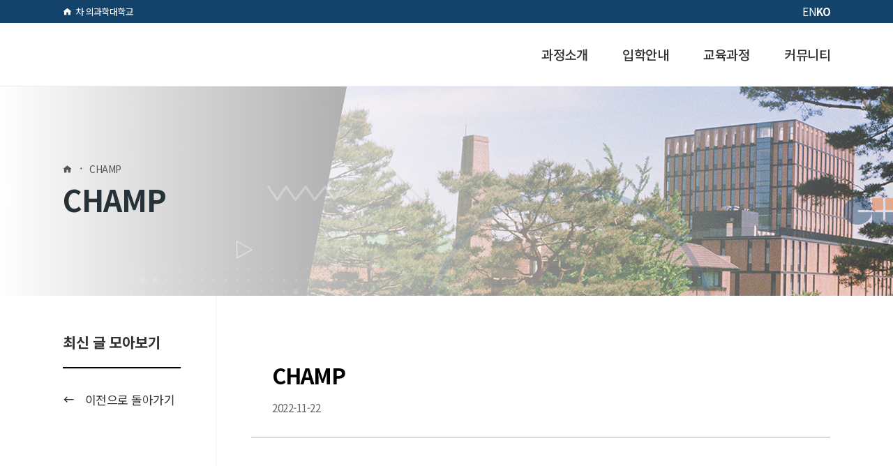

--- FILE ---
content_type: text/html; charset=UTF-8
request_url: https://champ.cha.ac.kr/slider-one/main1/
body_size: 14009
content:
<!DOCTYPE html>
<html lang="ko-KR">

<head>
    <meta charset="UTF-8" />
    <meta http-equiv="Content-Security-Policy" content="upgrade-insecure-requests">
    <meta name="referrer" content="strict-origin-when-cross-origin" />
    
    			<meta name="viewport" content="width=device-width,initial-scale=1,user-scalable=no">
		
            
                        <link rel="shortcut icon" type="image/x-icon" href="https://champ.cha.ac.kr/wp-content/uploads/2022/11/cha_favi.png">
            <link rel="apple-touch-icon" href="https://champ.cha.ac.kr/wp-content/uploads/2022/11/cha_favi.png"/>
        
    <link rel="profile" href="http://gmpg.org/xfn/11" />
    <link rel="pingback" href="https://champ.cha.ac.kr/xmlrpc.php" />
    <link rel="preconnect" href="https://fonts.googleapis.com">
    <link rel="preconnect" href="https://fonts.gstatic.com" crossorigin>
    <link href="https://fonts.googleapis.com/css2?family=Noto+Sans+KR:wght@100;300;400;500;700;900&display=swap" rel="stylesheet">
    <!-- Swiper JS -->
    <script src="https://unpkg.com/swiper/swiper-bundle.min.js"></script>
    <link rel="stylesheet" href="//cdn.jsdelivr.net/gh/xpressengine/xeicon@2.3.3/xeicon.min.css">

    <link rel="stylesheet" type="text/css" href="//cdn.jsdelivr.net/npm/slick-carousel@1.8.1/slick/slick.css" />
    <script type="text/javascript" src="//cdn.jsdelivr.net/npm/slick-carousel@1.8.1/slick/slick.min.js"></script>


    <title>CHAMP | CHAMP</title>
<meta name='robots' content='max-image-preview:large' />
<link rel="alternate" hreflang="en" href="https://champ.cha.ac.kr/en/slider-one/main1/" />
<link rel="alternate" hreflang="ko" href="https://champ.cha.ac.kr/slider-one/main1/" />
<link rel="alternate" hreflang="x-default" href="https://champ.cha.ac.kr/slider-one/main1/" />

<!-- WordPress KBoard plugin 6.2 - https://www.cosmosfarm.com/products/kboard -->
<link rel="alternate" href="https://champ.cha.ac.kr/wp-content/plugins/kboard/rss.php" type="application/rss+xml" title="CHAMP &raquo; KBoard 통합 피드">
<!-- WordPress KBoard plugin 6.2 - https://www.cosmosfarm.com/products/kboard -->

<link rel='dns-prefetch' href='//t1.daumcdn.net' />
<link rel='dns-prefetch' href='//fonts.googleapis.com' />
<link rel='stylesheet' id='wp-block-library-css' href='https://champ.cha.ac.kr/wp-includes/css/dist/block-library/style.min.css' type='text/css' media='all' />
<style id='classic-theme-styles-inline-css' type='text/css'>
/*! This file is auto-generated */
.wp-block-button__link{color:#fff;background-color:#32373c;border-radius:9999px;box-shadow:none;text-decoration:none;padding:calc(.667em + 2px) calc(1.333em + 2px);font-size:1.125em}.wp-block-file__button{background:#32373c;color:#fff;text-decoration:none}
</style>
<style id='global-styles-inline-css' type='text/css'>
:root{--wp--preset--aspect-ratio--square: 1;--wp--preset--aspect-ratio--4-3: 4/3;--wp--preset--aspect-ratio--3-4: 3/4;--wp--preset--aspect-ratio--3-2: 3/2;--wp--preset--aspect-ratio--2-3: 2/3;--wp--preset--aspect-ratio--16-9: 16/9;--wp--preset--aspect-ratio--9-16: 9/16;--wp--preset--color--black: #000000;--wp--preset--color--cyan-bluish-gray: #abb8c3;--wp--preset--color--white: #ffffff;--wp--preset--color--pale-pink: #f78da7;--wp--preset--color--vivid-red: #cf2e2e;--wp--preset--color--luminous-vivid-orange: #ff6900;--wp--preset--color--luminous-vivid-amber: #fcb900;--wp--preset--color--light-green-cyan: #7bdcb5;--wp--preset--color--vivid-green-cyan: #00d084;--wp--preset--color--pale-cyan-blue: #8ed1fc;--wp--preset--color--vivid-cyan-blue: #0693e3;--wp--preset--color--vivid-purple: #9b51e0;--wp--preset--gradient--vivid-cyan-blue-to-vivid-purple: linear-gradient(135deg,rgba(6,147,227,1) 0%,rgb(155,81,224) 100%);--wp--preset--gradient--light-green-cyan-to-vivid-green-cyan: linear-gradient(135deg,rgb(122,220,180) 0%,rgb(0,208,130) 100%);--wp--preset--gradient--luminous-vivid-amber-to-luminous-vivid-orange: linear-gradient(135deg,rgba(252,185,0,1) 0%,rgba(255,105,0,1) 100%);--wp--preset--gradient--luminous-vivid-orange-to-vivid-red: linear-gradient(135deg,rgba(255,105,0,1) 0%,rgb(207,46,46) 100%);--wp--preset--gradient--very-light-gray-to-cyan-bluish-gray: linear-gradient(135deg,rgb(238,238,238) 0%,rgb(169,184,195) 100%);--wp--preset--gradient--cool-to-warm-spectrum: linear-gradient(135deg,rgb(74,234,220) 0%,rgb(151,120,209) 20%,rgb(207,42,186) 40%,rgb(238,44,130) 60%,rgb(251,105,98) 80%,rgb(254,248,76) 100%);--wp--preset--gradient--blush-light-purple: linear-gradient(135deg,rgb(255,206,236) 0%,rgb(152,150,240) 100%);--wp--preset--gradient--blush-bordeaux: linear-gradient(135deg,rgb(254,205,165) 0%,rgb(254,45,45) 50%,rgb(107,0,62) 100%);--wp--preset--gradient--luminous-dusk: linear-gradient(135deg,rgb(255,203,112) 0%,rgb(199,81,192) 50%,rgb(65,88,208) 100%);--wp--preset--gradient--pale-ocean: linear-gradient(135deg,rgb(255,245,203) 0%,rgb(182,227,212) 50%,rgb(51,167,181) 100%);--wp--preset--gradient--electric-grass: linear-gradient(135deg,rgb(202,248,128) 0%,rgb(113,206,126) 100%);--wp--preset--gradient--midnight: linear-gradient(135deg,rgb(2,3,129) 0%,rgb(40,116,252) 100%);--wp--preset--font-size--small: 13px;--wp--preset--font-size--medium: 20px;--wp--preset--font-size--large: 36px;--wp--preset--font-size--x-large: 42px;--wp--preset--spacing--20: 0.44rem;--wp--preset--spacing--30: 0.67rem;--wp--preset--spacing--40: 1rem;--wp--preset--spacing--50: 1.5rem;--wp--preset--spacing--60: 2.25rem;--wp--preset--spacing--70: 3.38rem;--wp--preset--spacing--80: 5.06rem;--wp--preset--shadow--natural: 6px 6px 9px rgba(0, 0, 0, 0.2);--wp--preset--shadow--deep: 12px 12px 50px rgba(0, 0, 0, 0.4);--wp--preset--shadow--sharp: 6px 6px 0px rgba(0, 0, 0, 0.2);--wp--preset--shadow--outlined: 6px 6px 0px -3px rgba(255, 255, 255, 1), 6px 6px rgba(0, 0, 0, 1);--wp--preset--shadow--crisp: 6px 6px 0px rgba(0, 0, 0, 1);}:where(.is-layout-flex){gap: 0.5em;}:where(.is-layout-grid){gap: 0.5em;}body .is-layout-flex{display: flex;}.is-layout-flex{flex-wrap: wrap;align-items: center;}.is-layout-flex > :is(*, div){margin: 0;}body .is-layout-grid{display: grid;}.is-layout-grid > :is(*, div){margin: 0;}:where(.wp-block-columns.is-layout-flex){gap: 2em;}:where(.wp-block-columns.is-layout-grid){gap: 2em;}:where(.wp-block-post-template.is-layout-flex){gap: 1.25em;}:where(.wp-block-post-template.is-layout-grid){gap: 1.25em;}.has-black-color{color: var(--wp--preset--color--black) !important;}.has-cyan-bluish-gray-color{color: var(--wp--preset--color--cyan-bluish-gray) !important;}.has-white-color{color: var(--wp--preset--color--white) !important;}.has-pale-pink-color{color: var(--wp--preset--color--pale-pink) !important;}.has-vivid-red-color{color: var(--wp--preset--color--vivid-red) !important;}.has-luminous-vivid-orange-color{color: var(--wp--preset--color--luminous-vivid-orange) !important;}.has-luminous-vivid-amber-color{color: var(--wp--preset--color--luminous-vivid-amber) !important;}.has-light-green-cyan-color{color: var(--wp--preset--color--light-green-cyan) !important;}.has-vivid-green-cyan-color{color: var(--wp--preset--color--vivid-green-cyan) !important;}.has-pale-cyan-blue-color{color: var(--wp--preset--color--pale-cyan-blue) !important;}.has-vivid-cyan-blue-color{color: var(--wp--preset--color--vivid-cyan-blue) !important;}.has-vivid-purple-color{color: var(--wp--preset--color--vivid-purple) !important;}.has-black-background-color{background-color: var(--wp--preset--color--black) !important;}.has-cyan-bluish-gray-background-color{background-color: var(--wp--preset--color--cyan-bluish-gray) !important;}.has-white-background-color{background-color: var(--wp--preset--color--white) !important;}.has-pale-pink-background-color{background-color: var(--wp--preset--color--pale-pink) !important;}.has-vivid-red-background-color{background-color: var(--wp--preset--color--vivid-red) !important;}.has-luminous-vivid-orange-background-color{background-color: var(--wp--preset--color--luminous-vivid-orange) !important;}.has-luminous-vivid-amber-background-color{background-color: var(--wp--preset--color--luminous-vivid-amber) !important;}.has-light-green-cyan-background-color{background-color: var(--wp--preset--color--light-green-cyan) !important;}.has-vivid-green-cyan-background-color{background-color: var(--wp--preset--color--vivid-green-cyan) !important;}.has-pale-cyan-blue-background-color{background-color: var(--wp--preset--color--pale-cyan-blue) !important;}.has-vivid-cyan-blue-background-color{background-color: var(--wp--preset--color--vivid-cyan-blue) !important;}.has-vivid-purple-background-color{background-color: var(--wp--preset--color--vivid-purple) !important;}.has-black-border-color{border-color: var(--wp--preset--color--black) !important;}.has-cyan-bluish-gray-border-color{border-color: var(--wp--preset--color--cyan-bluish-gray) !important;}.has-white-border-color{border-color: var(--wp--preset--color--white) !important;}.has-pale-pink-border-color{border-color: var(--wp--preset--color--pale-pink) !important;}.has-vivid-red-border-color{border-color: var(--wp--preset--color--vivid-red) !important;}.has-luminous-vivid-orange-border-color{border-color: var(--wp--preset--color--luminous-vivid-orange) !important;}.has-luminous-vivid-amber-border-color{border-color: var(--wp--preset--color--luminous-vivid-amber) !important;}.has-light-green-cyan-border-color{border-color: var(--wp--preset--color--light-green-cyan) !important;}.has-vivid-green-cyan-border-color{border-color: var(--wp--preset--color--vivid-green-cyan) !important;}.has-pale-cyan-blue-border-color{border-color: var(--wp--preset--color--pale-cyan-blue) !important;}.has-vivid-cyan-blue-border-color{border-color: var(--wp--preset--color--vivid-cyan-blue) !important;}.has-vivid-purple-border-color{border-color: var(--wp--preset--color--vivid-purple) !important;}.has-vivid-cyan-blue-to-vivid-purple-gradient-background{background: var(--wp--preset--gradient--vivid-cyan-blue-to-vivid-purple) !important;}.has-light-green-cyan-to-vivid-green-cyan-gradient-background{background: var(--wp--preset--gradient--light-green-cyan-to-vivid-green-cyan) !important;}.has-luminous-vivid-amber-to-luminous-vivid-orange-gradient-background{background: var(--wp--preset--gradient--luminous-vivid-amber-to-luminous-vivid-orange) !important;}.has-luminous-vivid-orange-to-vivid-red-gradient-background{background: var(--wp--preset--gradient--luminous-vivid-orange-to-vivid-red) !important;}.has-very-light-gray-to-cyan-bluish-gray-gradient-background{background: var(--wp--preset--gradient--very-light-gray-to-cyan-bluish-gray) !important;}.has-cool-to-warm-spectrum-gradient-background{background: var(--wp--preset--gradient--cool-to-warm-spectrum) !important;}.has-blush-light-purple-gradient-background{background: var(--wp--preset--gradient--blush-light-purple) !important;}.has-blush-bordeaux-gradient-background{background: var(--wp--preset--gradient--blush-bordeaux) !important;}.has-luminous-dusk-gradient-background{background: var(--wp--preset--gradient--luminous-dusk) !important;}.has-pale-ocean-gradient-background{background: var(--wp--preset--gradient--pale-ocean) !important;}.has-electric-grass-gradient-background{background: var(--wp--preset--gradient--electric-grass) !important;}.has-midnight-gradient-background{background: var(--wp--preset--gradient--midnight) !important;}.has-small-font-size{font-size: var(--wp--preset--font-size--small) !important;}.has-medium-font-size{font-size: var(--wp--preset--font-size--medium) !important;}.has-large-font-size{font-size: var(--wp--preset--font-size--large) !important;}.has-x-large-font-size{font-size: var(--wp--preset--font-size--x-large) !important;}
:where(.wp-block-post-template.is-layout-flex){gap: 1.25em;}:where(.wp-block-post-template.is-layout-grid){gap: 1.25em;}
:where(.wp-block-columns.is-layout-flex){gap: 2em;}:where(.wp-block-columns.is-layout-grid){gap: 2em;}
:root :where(.wp-block-pullquote){font-size: 1.5em;line-height: 1.6;}
</style>
<link rel='stylesheet' id='JTPOP-popup-show-css' href='https://champ.cha.ac.kr/wp-content/plugins/jt-bad-ux-popup.1.0.14/css/jt-popup-show.css' type='text/css' media='all' />
<link rel='stylesheet' id='JTPOP-font-awesome-css' href='https://champ.cha.ac.kr/wp-content/plugins/jt-bad-ux-popup.1.0.14/css/font-awesome.min.css' type='text/css' media='all' />
<link rel='stylesheet' id='slick-css' href='https://champ.cha.ac.kr/wp-content/plugins/jt-bad-ux-popup.1.0.14/css/vendors/slider/slick/slick.css' type='text/css' media='all' />
<link rel='stylesheet' id='mediaelement-css' href='https://champ.cha.ac.kr/wp-includes/js/mediaelement/mediaelementplayer-legacy.min.css' type='text/css' media='all' />
<link rel='stylesheet' id='wp-mediaelement-css' href='https://champ.cha.ac.kr/wp-includes/js/mediaelement/wp-mediaelement.min.css' type='text/css' media='all' />
<link rel='stylesheet' id='bridge-default-style-css' href='https://champ.cha.ac.kr/wp-content/themes/bridge/style.css' type='text/css' media='all' />
<link rel='stylesheet' id='bridge-qode-font_awesome-css' href='https://champ.cha.ac.kr/wp-content/themes/bridge/css/font-awesome/css/font-awesome.min.css' type='text/css' media='all' />
<link rel='stylesheet' id='bridge-qode-font_elegant-css' href='https://champ.cha.ac.kr/wp-content/themes/bridge/css/elegant-icons/style.min.css' type='text/css' media='all' />
<link rel='stylesheet' id='bridge-qode-linea_icons-css' href='https://champ.cha.ac.kr/wp-content/themes/bridge/css/linea-icons/style.css' type='text/css' media='all' />
<link rel='stylesheet' id='bridge-qode-dripicons-css' href='https://champ.cha.ac.kr/wp-content/themes/bridge/css/dripicons/dripicons.css' type='text/css' media='all' />
<link rel='stylesheet' id='bridge-qode-kiko-css' href='https://champ.cha.ac.kr/wp-content/themes/bridge/css/kiko/kiko-all.css' type='text/css' media='all' />
<link rel='stylesheet' id='bridge-qode-font_awesome_5-css' href='https://champ.cha.ac.kr/wp-content/themes/bridge/css/font-awesome-5/css/font-awesome-5.min.css' type='text/css' media='all' />
<link rel='stylesheet' id='bridge-stylesheet-css' href='https://champ.cha.ac.kr/wp-content/themes/bridge/css/stylesheet.min.css' type='text/css' media='all' />
<style id='bridge-stylesheet-inline-css' type='text/css'>
   .postid-4830.disabled_footer_top .footer_top_holder, .postid-4830.disabled_footer_bottom .footer_bottom_holder { display: none;}


</style>
<link rel='stylesheet' id='bridge-print-css' href='https://champ.cha.ac.kr/wp-content/themes/bridge/css/print.css' type='text/css' media='all' />
<link rel='stylesheet' id='bridge-style-dynamic-css' href='https://champ.cha.ac.kr/wp-content/themes/bridge/css/style_dynamic.css' type='text/css' media='all' />
<link rel='stylesheet' id='bridge-responsive-css' href='https://champ.cha.ac.kr/wp-content/themes/bridge/css/responsive.min.css' type='text/css' media='all' />
<link rel='stylesheet' id='bridge-style-dynamic-responsive-css' href='https://champ.cha.ac.kr/wp-content/themes/bridge/css/style_dynamic_responsive.css' type='text/css' media='all' />
<link rel='stylesheet' id='js_composer_front-css' href='https://champ.cha.ac.kr/wp-content/plugins/js_composer/assets/css/js_composer.min.css' type='text/css' media='all' />
<link rel='stylesheet' id='bridge-style-handle-google-fonts-css' href='https://fonts.googleapis.com/css?family=Raleway%3A100%2C200%2C300%2C400%2C500%2C600%2C700%2C800%2C900%2C100italic%2C300italic%2C400italic%2C700italic&#038;subset=latin%2Clatin-ext' type='text/css' media='all' />
<link rel='stylesheet' id='bridge-core-dashboard-style-css' href='https://champ.cha.ac.kr/wp-content/plugins/bridge-core/modules/core-dashboard/assets/css/core-dashboard.min.css' type='text/css' media='all' />
<link rel='stylesheet' id='bridge-childstyle-css' href='https://champ.cha.ac.kr/wp-content/themes/bridge-child/style.css' type='text/css' media='all' />
<link rel='stylesheet' id='common-style-css' href='https://champ.cha.ac.kr/wp-content/themes/bridge-child/asset/css/common.css' type='text/css' media='all' />
<link rel='stylesheet' id='board-style-css' href='https://champ.cha.ac.kr/wp-content/themes/bridge-child/asset/css/board-common.css' type='text/css' media='all' />
<link rel='stylesheet' id='swiper-style-css' href='https://champ.cha.ac.kr/wp-content/themes/bridge-child/src/slider/swiper-bundle.css' type='text/css' media='all' />
<link rel='stylesheet' id='slick-style-css' href='https://champ.cha.ac.kr/wp-content/themes/bridge-child/src/slick/slick.css' type='text/css' media='all' />
<link rel='stylesheet' id='kboard-comments-skin-default-css' href='https://champ.cha.ac.kr/wp-content/plugins/kboard-comments/skin/default/style.css' type='text/css' media='all' />
<link rel='stylesheet' id='kboard-editor-media-css' href='https://champ.cha.ac.kr/wp-content/plugins/kboard/template/css/editor_media.css' type='text/css' media='all' />
<link rel='stylesheet' id='kboard-skin-default-css' href='https://champ.cha.ac.kr/wp-content/plugins/kboard/skin/default/style.css' type='text/css' media='all' />
<script type="text/javascript" src="https://champ.cha.ac.kr/wp-includes/js/jquery/jquery.min.js" id="jquery-core-js"></script>
<script type="text/javascript" src="https://champ.cha.ac.kr/wp-includes/js/jquery/jquery-migrate.min.js" id="jquery-migrate-js"></script>
<script type="text/javascript" id="wpml-cookie-js-extra">
/* <![CDATA[ */
var wpml_cookies = {"wp-wpml_current_language":{"value":"ko","expires":1,"path":"\/"}};
var wpml_cookies = {"wp-wpml_current_language":{"value":"ko","expires":1,"path":"\/"}};
/* ]]> */
</script>
<script type="text/javascript" src="https://champ.cha.ac.kr/wp-content/plugins/sitepress-multilingual-cms/res/js/cookies/language-cookie.js" id="wpml-cookie-js"></script>
<link rel="canonical" href="https://champ.cha.ac.kr/slider-one/main1/" />
<link rel='shortlink' href='https://champ.cha.ac.kr/?p=4830' />
<link rel="alternate" title="oEmbed (JSON)" type="application/json+oembed" href="https://champ.cha.ac.kr/wp-json/oembed/1.0/embed?url=https%3A%2F%2Fchamp.cha.ac.kr%2Fslider-one%2Fmain1%2F" />
<link rel="alternate" title="oEmbed (XML)" type="text/xml+oembed" href="https://champ.cha.ac.kr/wp-json/oembed/1.0/embed?url=https%3A%2F%2Fchamp.cha.ac.kr%2Fslider-one%2Fmain1%2F&#038;format=xml" />
<meta name="generator" content="WPML ver:4.5.11 stt:1,29;" />
<meta name="generator" content="Powered by WPBakery Page Builder - drag and drop page builder for WordPress."/>
		<style type="text/css" id="wp-custom-css">
			html[lang="en"] .custom_trans .ko {
	display: none;
}

html[lang="ko-KR"] .custom_trans .en,
html[lang="auto"] .custom_trans .en {
	display: none;
}


.header_top .right .textwidget {
	display: flex;
	column-gap: 20px;
}

.gtranslate_wrapper {
	display: flex;
	column-gap: 10px;
	font-size: 0.9rem;
}

nav.main_menu > ul > li > a,
.drop_down .narrow .second .inner ul li a,
.widget_nav_menu li a,
.title h1 {
	text-transform: capitalize;
}

@media (max-width: 1000px) {
	.header_top .container_inner {
		height: auto;
		display: flex;
		align-items: center;
		line-height: 30px;
	}

	.header_top .container_inner {
		justify-content: space-between;
	}

	.header_top .left {
		margin-right: auto;
	}
}

html[lang="en"] nav.main_menu > ul > li > a {
  font-size: 1.0rem;
  padding: 0 15px;
  display: flex;
  align-items: center;
  justify-content: center;
  text-align: center;
  width: auto;
  height: 90px;
  padding: 0 20px;
}

@media (max-width: 1500px) {
	html[lang="en"] .q_logo a {
		height: 30px !important;
	}

	html[lang="en"] nav.main_menu > ul > li > a {
		width: 120px;
	}
}

@media (max-width: 1100px) {
	html[lang="en"] nav.main_menu > ul > li > a {
		width: 110px;
		font-size: 0.95rem;
	}

	.header_bottom {
		padding: 0 30px;
	}
}


html[lang="en"] .schedule_list dl dd ul li .date {
	flex-direction: column;
}

html[lang="en"] .widget_nav_menu li a {
	font-size: 1.0rem;
}

html[lang="en"] .drop_down .second .inner ul li + li {
	border-top: 1px dotted #aaa;
}

html[lang="en"] .drop_down .narrow .second .inner ul li a {
	padding-left: 10px;
	padding-right: 10px;
	width: 160px;
	white-space: wrap;
	font-size: 0.85rem;
}

html[lang="en"] .main_quick ul li a {
	padding: 20px;
}

html[lang="en"] .timeline > ul > li > ol > li > .tit {
	width: 80px;
}

html[lang="en"] .timeline > ul > li > ol > li > .ctt {
	width: calc(100% - 80px);
}

html[lang="en"] .default_table span.en {
	display: none;
}

html[lang="ko-KR"] .default_table span.en {
	display: block;
}


@media (max-width: 768px) {

	.two_columns_25_75 > .column1,
	.two_columns_25_75 > .column2 {
		width: 100%;
	}

	.two_columns_25_75 > .column1 > .column_inner,
	.two_columns_25_75 > .column2 > .column_inner {
		padding: 0;
	}
}

/* en logo */

.q_logo img.en {
	opacity: 0;
}

html[lang="en"] .q_logo img.en {
	opacity: 1;
}

html[lang="en"] .q_logo img.normal,
html[lang="en"] .q_logo img.mobile {
	opacity: 0 !important;
}


.love-postion {
    left: 0;
    padding-left: 20px;
    display: none;
}

.kboard-default-list .kboard-list table td.kboard-list-date {
    width: 90px;
}		</style>
		<noscript><style> .wpb_animate_when_almost_visible { opacity: 1; }</style></noscript></head>

<body class="slider-one-template-default single single-slider-one postid-4830 bridge-core-3.0.2  desktop lang-ko  qode_grid_1400 qode-child-theme-ver-1.0.0 qode-theme-ver-28.8 qode-theme-bridge disabled_footer_bottom qode_header_in_grid qode-wpml-enabled wpb-js-composer js-comp-ver-6.9.0 vc_responsive" itemscope itemtype="http://schema.org/WebPage">


    
    
    <div class="wrapper">
        <div class="wrapper_inner">

            
		<!-- Google Analytics start -->
				<!-- Google Analytics end -->

		
            <header class=" has_top scroll_header_top_area  regular page_header">
    <div class="header_inner clearfix">
                <div class="header_top_bottom_holder">
            	<div class="header_top clearfix" style='' >
				<div class="container">
			<div class="container_inner clearfix">
														<div class="left">
						<div class="inner">
							<div class="widget_text header-widget widget_custom_html header-left-widget"><div class="textwidget custom-html-widget"><a class="go_home custom_trans" href="https://www.cha.ac.kr/" target="_blank" rel="noopener"><span class="ko">차 의과학대학교</span><span class="en">CHA University</span></a>
</div></div>						</div>
					</div>
					<div class="right">
						<div class="inner">
							<div class="widget_text header-widget widget_custom_html header-right-widget"><div class="textwidget custom-html-widget"><ul>
	<li><div class="gtranslate_wrapper" id="gt-wrapper-28163498"></div></li>
</ul>
</div></div>						</div>
					</div>
													</div>
		</div>
		</div>

            <div class="header_bottom clearfix" style='' >
                                <div class="container">
                    <div class="container_inner clearfix">
                                                    
                            <div class="header_inner_left">
                                									<div class="mobile_menu_button">
		<span>
			<i class="qode_icon_font_awesome fa fa-bars " ></i>		</span>
	</div>
                                

<div class="logo_wrapper" >
    <div class="q_logo">
        <a itemprop="url" href="https://champ.cha.ac.kr/" >
             <img itemprop="image" class="normal" src="https://champ.cha.ac.kr/wp-content/uploads/2022/12/champ-logo.png" alt="Logo">              <img itemprop="image" class="mobile" src="https://champ.cha.ac.kr/wp-content/uploads/2022/12/champ-logo.png" alt="Logo" />                         <img itemprop="image" class="en" src="https://champ.cha.ac.kr/wp-content/uploads/2023/11/champ-logo-en.png" alt="Logo" />
                    </a>
    </div>
    </div>
                                                            </div>
                                                                    <div class="header_inner_right">
                                        <div class="side_menu_button_wrapper right">
                                                                                                                                    <div class="side_menu_button">
                                                                                                                                                
                                            </div>
                                        </div>
                                    </div>
                                
                                
                                <nav class="main_menu drop_down right">
                                    <ul id="menu-champ" class=""><li id="nav-menu-item-4370" class="menu-item menu-item-type-post_type menu-item-object-page menu-item-has-children  has_sub narrow"><a href="https://champ.cha.ac.kr/%ea%b3%bc%ec%a0%95%ec%86%8c%ea%b0%9c/%ec%9b%90%ec%9e%a5-%ec%9d%b8%ec%82%ac%eb%a7%90/" class=""><i class="menu_icon blank fa"></i><span>과정소개</span><span class="plus"></span></a>
<div class="second"><div class="inner"><ul>
	<li id="nav-menu-item-3281" class="menu-item menu-item-type-post_type menu-item-object-page "><a href="https://champ.cha.ac.kr/%ea%b3%bc%ec%a0%95%ec%86%8c%ea%b0%9c/%ec%9b%90%ec%9e%a5-%ec%9d%b8%ec%82%ac%eb%a7%90/" class=""><i class="menu_icon blank fa"></i><span>인사말</span><span class="plus"></span></a></li>
	<li id="nav-menu-item-3258" class="menu-item menu-item-type-post_type menu-item-object-page "><a href="https://champ.cha.ac.kr/%ea%b3%bc%ec%a0%95%ec%86%8c%ea%b0%9c/%ea%b3%bc%ec%a0%95%ec%86%8c%ea%b0%9c/" class=""><i class="menu_icon blank fa"></i><span>과정소개</span><span class="plus"></span></a></li>
	<li id="nav-menu-item-3259" class="menu-item menu-item-type-post_type menu-item-object-page "><a href="https://champ.cha.ac.kr/%ea%b3%bc%ec%a0%95%ec%86%8c%ea%b0%9c/%ea%b3%bc%ec%a0%95%ed%8a%b9%ec%a7%95/" class=""><i class="menu_icon blank fa"></i><span>과정특징</span><span class="plus"></span></a></li>
	<li id="nav-menu-item-3262" class="menu-item menu-item-type-post_type menu-item-object-page "><a href="https://champ.cha.ac.kr/%ea%b3%bc%ec%a0%95%ec%86%8c%ea%b0%9c/%ec%b0%b8%ea%b0%80%ec%9e%90-%ed%8a%b9%ec%a0%84/" class=""><i class="menu_icon blank fa"></i><span>참가자 특전</span><span class="plus"></span></a></li>
	<li id="nav-menu-item-3261" class="menu-item menu-item-type-post_type menu-item-object-page "><a href="https://champ.cha.ac.kr/%ea%b3%bc%ec%a0%95%ec%86%8c%ea%b0%9c/%ec%a1%b0%ec%a7%81%eb%8f%84/" class=""><i class="menu_icon blank fa"></i><span>조직도</span><span class="plus"></span></a></li>
</ul></div></div>
</li>
<li id="nav-menu-item-4371" class="menu-item menu-item-type-post_type menu-item-object-page menu-item-has-children  has_sub narrow"><a href="https://champ.cha.ac.kr/%ec%9e%85%ed%95%99%ec%95%88%eb%82%b4/%eb%aa%a8%ec%a7%91%ec%9a%94%ea%b0%95/" class=""><i class="menu_icon blank fa"></i><span>입학안내</span><span class="plus"></span></a>
<div class="second"><div class="inner"><ul>
	<li id="nav-menu-item-3270" class="menu-item menu-item-type-post_type menu-item-object-page "><a href="https://champ.cha.ac.kr/%ec%9e%85%ed%95%99%ec%95%88%eb%82%b4/%eb%aa%a8%ec%a7%91%ec%9a%94%ea%b0%95/" class=""><i class="menu_icon blank fa"></i><span>모집요강</span><span class="plus"></span></a></li>
	<li id="nav-menu-item-3271" class="menu-item menu-item-type-post_type menu-item-object-page "><a href="https://champ.cha.ac.kr/%ec%9e%85%ed%95%99%ec%95%88%eb%82%b4/%ec%9e%85%ed%95%99%ec%a7%80%ec%9b%90%ec%84%9c/" class=""><i class="menu_icon blank fa"></i><span>입학지원서</span><span class="plus"></span></a></li>
</ul></div></div>
</li>
<li id="nav-menu-item-4372" class="menu-item menu-item-type-post_type menu-item-object-page menu-item-has-children  has_sub narrow"><a href="https://champ.cha.ac.kr/%ea%b5%90%ec%9c%a1%ea%b3%bc%ec%a0%95/%ea%b5%90%ea%b3%bc%ea%b3%bc%ec%a0%95/" class=""><i class="menu_icon blank fa"></i><span>교육과정</span><span class="plus"></span></a>
<div class="second"><div class="inner"><ul>
	<li id="nav-menu-item-3273" class="menu-item menu-item-type-post_type menu-item-object-page "><a href="https://champ.cha.ac.kr/%ea%b5%90%ec%9c%a1%ea%b3%bc%ec%a0%95/%ea%b5%90%ea%b3%bc%ea%b3%bc%ec%a0%95/" class=""><i class="menu_icon blank fa"></i><span>교과과정</span><span class="plus"></span></a></li>
	<li id="nav-menu-item-3274" class="menu-item menu-item-type-post_type menu-item-object-page "><a href="https://champ.cha.ac.kr/%ea%b5%90%ec%9c%a1%ea%b3%bc%ec%a0%95/%ea%b5%90%ec%88%98%ec%a7%84/" class=""><i class="menu_icon blank fa"></i><span>교수진</span><span class="plus"></span></a></li>
	<li id="nav-menu-item-3275" class="menu-item menu-item-type-post_type menu-item-object-page "><a href="https://champ.cha.ac.kr/%ea%b5%90%ec%9c%a1%ea%b3%bc%ec%a0%95/%ec%b6%9c%ec%84%9d%ec%a1%b0%ea%b1%b4-%eb%b0%8f-%ec%88%98%eb%a3%8c%ec%9e%90%ea%b2%a9/" class=""><i class="menu_icon blank fa"></i><span>출석조건 및 수료자격</span><span class="plus"></span></a></li>
</ul></div></div>
</li>
<li id="nav-menu-item-4373" class="menu-item menu-item-type-post_type menu-item-object-page menu-item-has-children  has_sub narrow"><a href="https://champ.cha.ac.kr/%ec%bb%a4%eb%ae%a4%eb%8b%88%ed%8b%b0/%ea%b3%b5%ec%a7%80%ec%82%ac%ed%95%ad/" class=""><i class="menu_icon blank fa"></i><span>커뮤니티</span><span class="plus"></span></a>
<div class="second"><div class="inner"><ul>
	<li id="nav-menu-item-3277" class="menu-item menu-item-type-post_type menu-item-object-page "><a href="https://champ.cha.ac.kr/%ec%bb%a4%eb%ae%a4%eb%8b%88%ed%8b%b0/%ea%b3%b5%ec%a7%80%ec%82%ac%ed%95%ad/" class=""><i class="menu_icon blank fa"></i><span>공지사항</span><span class="plus"></span></a></li>
	<li id="nav-menu-item-3278" class="menu-item menu-item-type-post_type menu-item-object-page "><a href="https://champ.cha.ac.kr/%ec%bb%a4%eb%ae%a4%eb%8b%88%ed%8b%b0/%ec%96%b8%eb%a1%a0%eb%b3%b4%eb%8f%84/" class=""><i class="menu_icon blank fa"></i><span>언론보도</span><span class="plus"></span></a></li>
	<li id="nav-menu-item-3279" class="menu-item menu-item-type-post_type menu-item-object-page "><a href="https://champ.cha.ac.kr/%ec%bb%a4%eb%ae%a4%eb%8b%88%ed%8b%b0/%ec%9b%90%ec%9a%b0%ec%86%8c%ec%8b%9d/" class=""><i class="menu_icon blank fa"></i><span>원우소식</span><span class="plus"></span></a></li>
	<li id="nav-menu-item-3280" class="menu-item menu-item-type-post_type menu-item-object-page "><a href="https://champ.cha.ac.kr/%ec%bb%a4%eb%ae%a4%eb%8b%88%ed%8b%b0/%ed%96%89%ec%82%ac%ec%82%ac%ec%a7%84/" class=""><i class="menu_icon blank fa"></i><span>행사사진</span><span class="plus"></span></a></li>
</ul></div></div>
</li>
</ul>                                </nav>
                                							    <nav class="mobile_menu">
	<ul id="menu-champ-1" class=""><li id="mobile-menu-item-4370" class="menu-item menu-item-type-post_type menu-item-object-page menu-item-has-children  has_sub"><a href="https://champ.cha.ac.kr/%ea%b3%bc%ec%a0%95%ec%86%8c%ea%b0%9c/%ec%9b%90%ec%9e%a5-%ec%9d%b8%ec%82%ac%eb%a7%90/" class=""><span>과정소개</span></a><span class="mobile_arrow"><i class="fa fa-angle-right"></i><i class="fa fa-angle-down"></i></span>
<ul class="sub_menu">
	<li id="mobile-menu-item-3281" class="menu-item menu-item-type-post_type menu-item-object-page "><a href="https://champ.cha.ac.kr/%ea%b3%bc%ec%a0%95%ec%86%8c%ea%b0%9c/%ec%9b%90%ec%9e%a5-%ec%9d%b8%ec%82%ac%eb%a7%90/" class=""><span>인사말</span></a><span class="mobile_arrow"><i class="fa fa-angle-right"></i><i class="fa fa-angle-down"></i></span></li>
	<li id="mobile-menu-item-3258" class="menu-item menu-item-type-post_type menu-item-object-page "><a href="https://champ.cha.ac.kr/%ea%b3%bc%ec%a0%95%ec%86%8c%ea%b0%9c/%ea%b3%bc%ec%a0%95%ec%86%8c%ea%b0%9c/" class=""><span>과정소개</span></a><span class="mobile_arrow"><i class="fa fa-angle-right"></i><i class="fa fa-angle-down"></i></span></li>
	<li id="mobile-menu-item-3259" class="menu-item menu-item-type-post_type menu-item-object-page "><a href="https://champ.cha.ac.kr/%ea%b3%bc%ec%a0%95%ec%86%8c%ea%b0%9c/%ea%b3%bc%ec%a0%95%ed%8a%b9%ec%a7%95/" class=""><span>과정특징</span></a><span class="mobile_arrow"><i class="fa fa-angle-right"></i><i class="fa fa-angle-down"></i></span></li>
	<li id="mobile-menu-item-3262" class="menu-item menu-item-type-post_type menu-item-object-page "><a href="https://champ.cha.ac.kr/%ea%b3%bc%ec%a0%95%ec%86%8c%ea%b0%9c/%ec%b0%b8%ea%b0%80%ec%9e%90-%ed%8a%b9%ec%a0%84/" class=""><span>참가자 특전</span></a><span class="mobile_arrow"><i class="fa fa-angle-right"></i><i class="fa fa-angle-down"></i></span></li>
	<li id="mobile-menu-item-3261" class="menu-item menu-item-type-post_type menu-item-object-page "><a href="https://champ.cha.ac.kr/%ea%b3%bc%ec%a0%95%ec%86%8c%ea%b0%9c/%ec%a1%b0%ec%a7%81%eb%8f%84/" class=""><span>조직도</span></a><span class="mobile_arrow"><i class="fa fa-angle-right"></i><i class="fa fa-angle-down"></i></span></li>
</ul>
</li>
<li id="mobile-menu-item-4371" class="menu-item menu-item-type-post_type menu-item-object-page menu-item-has-children  has_sub"><a href="https://champ.cha.ac.kr/%ec%9e%85%ed%95%99%ec%95%88%eb%82%b4/%eb%aa%a8%ec%a7%91%ec%9a%94%ea%b0%95/" class=""><span>입학안내</span></a><span class="mobile_arrow"><i class="fa fa-angle-right"></i><i class="fa fa-angle-down"></i></span>
<ul class="sub_menu">
	<li id="mobile-menu-item-3270" class="menu-item menu-item-type-post_type menu-item-object-page "><a href="https://champ.cha.ac.kr/%ec%9e%85%ed%95%99%ec%95%88%eb%82%b4/%eb%aa%a8%ec%a7%91%ec%9a%94%ea%b0%95/" class=""><span>모집요강</span></a><span class="mobile_arrow"><i class="fa fa-angle-right"></i><i class="fa fa-angle-down"></i></span></li>
	<li id="mobile-menu-item-3271" class="menu-item menu-item-type-post_type menu-item-object-page "><a href="https://champ.cha.ac.kr/%ec%9e%85%ed%95%99%ec%95%88%eb%82%b4/%ec%9e%85%ed%95%99%ec%a7%80%ec%9b%90%ec%84%9c/" class=""><span>입학지원서</span></a><span class="mobile_arrow"><i class="fa fa-angle-right"></i><i class="fa fa-angle-down"></i></span></li>
</ul>
</li>
<li id="mobile-menu-item-4372" class="menu-item menu-item-type-post_type menu-item-object-page menu-item-has-children  has_sub"><a href="https://champ.cha.ac.kr/%ea%b5%90%ec%9c%a1%ea%b3%bc%ec%a0%95/%ea%b5%90%ea%b3%bc%ea%b3%bc%ec%a0%95/" class=""><span>교육과정</span></a><span class="mobile_arrow"><i class="fa fa-angle-right"></i><i class="fa fa-angle-down"></i></span>
<ul class="sub_menu">
	<li id="mobile-menu-item-3273" class="menu-item menu-item-type-post_type menu-item-object-page "><a href="https://champ.cha.ac.kr/%ea%b5%90%ec%9c%a1%ea%b3%bc%ec%a0%95/%ea%b5%90%ea%b3%bc%ea%b3%bc%ec%a0%95/" class=""><span>교과과정</span></a><span class="mobile_arrow"><i class="fa fa-angle-right"></i><i class="fa fa-angle-down"></i></span></li>
	<li id="mobile-menu-item-3274" class="menu-item menu-item-type-post_type menu-item-object-page "><a href="https://champ.cha.ac.kr/%ea%b5%90%ec%9c%a1%ea%b3%bc%ec%a0%95/%ea%b5%90%ec%88%98%ec%a7%84/" class=""><span>교수진</span></a><span class="mobile_arrow"><i class="fa fa-angle-right"></i><i class="fa fa-angle-down"></i></span></li>
	<li id="mobile-menu-item-3275" class="menu-item menu-item-type-post_type menu-item-object-page "><a href="https://champ.cha.ac.kr/%ea%b5%90%ec%9c%a1%ea%b3%bc%ec%a0%95/%ec%b6%9c%ec%84%9d%ec%a1%b0%ea%b1%b4-%eb%b0%8f-%ec%88%98%eb%a3%8c%ec%9e%90%ea%b2%a9/" class=""><span>출석조건 및 수료자격</span></a><span class="mobile_arrow"><i class="fa fa-angle-right"></i><i class="fa fa-angle-down"></i></span></li>
</ul>
</li>
<li id="mobile-menu-item-4373" class="menu-item menu-item-type-post_type menu-item-object-page menu-item-has-children  has_sub"><a href="https://champ.cha.ac.kr/%ec%bb%a4%eb%ae%a4%eb%8b%88%ed%8b%b0/%ea%b3%b5%ec%a7%80%ec%82%ac%ed%95%ad/" class=""><span>커뮤니티</span></a><span class="mobile_arrow"><i class="fa fa-angle-right"></i><i class="fa fa-angle-down"></i></span>
<ul class="sub_menu">
	<li id="mobile-menu-item-3277" class="menu-item menu-item-type-post_type menu-item-object-page "><a href="https://champ.cha.ac.kr/%ec%bb%a4%eb%ae%a4%eb%8b%88%ed%8b%b0/%ea%b3%b5%ec%a7%80%ec%82%ac%ed%95%ad/" class=""><span>공지사항</span></a><span class="mobile_arrow"><i class="fa fa-angle-right"></i><i class="fa fa-angle-down"></i></span></li>
	<li id="mobile-menu-item-3278" class="menu-item menu-item-type-post_type menu-item-object-page "><a href="https://champ.cha.ac.kr/%ec%bb%a4%eb%ae%a4%eb%8b%88%ed%8b%b0/%ec%96%b8%eb%a1%a0%eb%b3%b4%eb%8f%84/" class=""><span>언론보도</span></a><span class="mobile_arrow"><i class="fa fa-angle-right"></i><i class="fa fa-angle-down"></i></span></li>
	<li id="mobile-menu-item-3279" class="menu-item menu-item-type-post_type menu-item-object-page "><a href="https://champ.cha.ac.kr/%ec%bb%a4%eb%ae%a4%eb%8b%88%ed%8b%b0/%ec%9b%90%ec%9a%b0%ec%86%8c%ec%8b%9d/" class=""><span>원우소식</span></a><span class="mobile_arrow"><i class="fa fa-angle-right"></i><i class="fa fa-angle-down"></i></span></li>
	<li id="mobile-menu-item-3280" class="menu-item menu-item-type-post_type menu-item-object-page "><a href="https://champ.cha.ac.kr/%ec%bb%a4%eb%ae%a4%eb%8b%88%ed%8b%b0/%ed%96%89%ec%82%ac%ec%82%ac%ec%a7%84/" class=""><span>행사사진</span></a><span class="mobile_arrow"><i class="fa fa-angle-right"></i><i class="fa fa-angle-down"></i></span></li>
</ul>
</li>
</ul></nav>                                                                                        </div>
                    </div>
                                    </div>
            </div>
        </div>
</header>	<a id="back_to_top" href="#">
        <span class="fa-stack">
            <i class="qode_icon_font_awesome fa fa-arrow-up " ></i>        </span>
	</a>


            
                        
                        
                        <div class="content content_top_margin_none">
                                                        <div class="content_inner  ">
                                <div class="title_outer title_without_animation"  data-height="300">
    <div class="title title_size_small  position_left  has_background" style="background-size:1920px auto;background-image:url(https://champ.cha.ac.kr/wp-content/uploads/2022/10/back-copy1.jpeg);height:300px;">
        <div class="image not_responsive"><img itemprop="image" src="https://champ.cha.ac.kr/wp-content/uploads/2022/10/back-copy1.jpeg" alt="&nbsp;" /> </div>
                        <div class="title_holder"  style="padding-top:0;height:300px;">
            <div class="container">
                <div class="container_inner clearfix">
                    <div class="title_subtitle_holder" >
                                                                                <div class="title_subtitle_holder_inner">
                                                                                                <div class="breadcrumb" >
                                    <div class="container">
                                        <div class="container_inner"><div class="breadcrumbs"><div itemprop="breadcrumb" class="breadcrumbs_inner"><a href="https://champ.cha.ac.kr/">Home</a><span class="delimiter">&nbsp;>&nbsp;</span><span class="current">CHAMP</span></div></div></div>
                                    </div>
                                </div>
                                <h1 ><span>CHAMP</span></h1>
                                
                                                                                            </div>
                                                                            </div>
                </div>
            </div>
        </div>
                    </div>
    </div>
<div class="container">
    <div class="container_inner default_template_holder">
        <div class="two_columns_25_75 background_color_sidebar grid2 clearfix">
            <div class="column1">
                <div class="column_inner">
                            <div class="related_list">
        <div class="widget_tit">최신 글 모아보기</div>
        <ul>
                    </ul>
    </div>
                    <a href="javascript:history.go(-1);" class="go_back">이전으로 돌아가기</a>
                </div>
            </div>
            <div class="column2">
                <div class="column_inner">
                    <div class="blog_single blog_holder">
                                            <article id="post-4830" class="post-4830 slider-one type-slider-one status-publish has-post-thumbnail hentry">
                        <div class="post_content_holder">
                            <div class="post_text">
                                <div class="post_text_inner">
                                    <div class="post_title">
                                        <div class="tax"></div>
                                        <h2 itemprop="name" class="entry_title">CHAMP</h2>
                                        <div class="post_info">
                                            2022-11-22                                        </div>
                                    </div>
                                    <div class="post_content">
                                                                            </div>
                                </div>
                            </div>
                            <!--                            <div class="go_back"><a href="javascript:history.go(-1);" class="qbutton">이전으로 돌아가기</a></div>-->
                        </div>
                        
                    </article>
                    </div>
                </div>
            </div>
        </div>
    </div>
</div>
</div>
</div>
<footer>
    <div class="footer_inner clearfix">
        <div class="footer_top_holder">
            <div class="footer_top">
                <div class="container">
                    <div class="container_inner">
                        <div class="footer_logo"><img src="/wp-content/themes/bridge-child/asset/img/footer_logo.png" alt="footer logo"></div>
                        <div class="footer_service"><div id="block-8" class="widget widget_block"><ul>
    <li><a href="http://www.academyinfo.go.kr/popup/pubinfo1690/list.do?schlId=0000187" target="_blank" rel="noopener">대학정보공시</a></li>
    <li><a href="https://support.kasfo.or.kr/" target="_blank" rel="noopener">대학재정회계센터</a></li>
    <li><a href="https://www.cha.ac.kr/%ED%95%99%EA%B5%90%EC%86%8C%EA%B0%9C/%EC%B0%BE%EC%95%84%EC%98%A4%EC%8B%9C%EB%8A%94%EA%B8%B8/%EC%B0%A8%EC%9D%98%EA%B3%BC%ED%95%99%EB%8C%80%ED%95%99%EA%B5%90/" target="_blank">위치안내</a></li>
    <li><a href="https://www.cha.ac.kr/%EC%A0%84%ED%99%94%EB%B2%88%ED%98%B8%EC%95%88%EB%82%B4/" target="_blank">전화번호안내</a></li>
    <li class="point"><a href="https://www.cha.ac.kr/%EA%B0%9C%EC%9D%B8%EC%A0%95%EB%B3%B4-%EC%B2%98%EB%A6%AC%EB%B0%A9%EC%B9%A8/" target="_blank">개인정보처리방침</a></li>
    <li><a href="https://www.cha.ac.kr/%EC%9D%B4%EB%A9%94%EC%9D%BC%EB%AC%B4%EB%8B%A8%EC%88%98%EC%A7%91%EA%B1%B0%EB%B6%80/" target="_blank">이메일무단수집거부</a></li>
</ul></div></div>
                        <div class="footer_ctt"><div id="block-7" class="widget widget_block">(11160) 경기도 포천시 해룡로 120&nbsp; |&nbsp;  차 의과학대학교 CHAMP &nbsp;|&nbsp; 031-850-9000</div></div>
                        <div class="copyright">Copyright © CHA University. All Rights Reserved.</div>
                    </div>
                </div>
            </div>
        </div>
    </div>
</footer>
</div>
</div>
<script type="text/javascript" src="https://champ.cha.ac.kr/wp-includes/js/jquery/ui/core.min.js" id="jquery-ui-core-js"></script>
<script type="text/javascript" src="https://champ.cha.ac.kr/wp-includes/js/jquery/ui/mouse.min.js" id="jquery-ui-mouse-js"></script>
<script type="text/javascript" src="https://champ.cha.ac.kr/wp-includes/js/jquery/ui/draggable.min.js" id="jquery-ui-draggable-js"></script>
<script type="text/javascript" src="https://champ.cha.ac.kr/wp-content/plugins/jt-bad-ux-popup.1.0.14/js/jquery.cookie.js" id="JTPOP-jquery-cookie-js"></script>
<script type="text/javascript" src="https://champ.cha.ac.kr/wp-content/plugins/jt-bad-ux-popup.1.0.14/js/jquery.touchSwipe.min.js" id="JTPOP-touchswipe-js"></script>
<script type="text/javascript" src="https://champ.cha.ac.kr/wp-content/plugins/jt-bad-ux-popup.1.0.14/js/imagesloaded.pkgd.min.js" id="JTPOP-imageloaded-js"></script>
<script type="text/javascript" id="JTPOP-show-script-js-extra">
/* <![CDATA[ */
var __JTPOP = {"home_url":"https:\/\/champ.cha.ac.kr","blog_id":"1","language":"ko_KR","is_home":""};
/* ]]> */
</script>
<script type="text/javascript" src="https://champ.cha.ac.kr/wp-content/plugins/jt-bad-ux-popup.1.0.14/js/jt-popup-show.js" id="JTPOP-show-script-js"></script>
<script type="text/javascript" src="https://champ.cha.ac.kr/wp-content/plugins/jt-bad-ux-popup.1.0.14/js/vendors/slider/slick/slick.min.js" id="slick-js"></script>
<script type="text/javascript" src="https://champ.cha.ac.kr/wp-includes/js/jquery/ui/accordion.min.js" id="jquery-ui-accordion-js"></script>
<script type="text/javascript" src="https://champ.cha.ac.kr/wp-includes/js/jquery/ui/menu.min.js" id="jquery-ui-menu-js"></script>
<script type="text/javascript" src="https://champ.cha.ac.kr/wp-includes/js/dist/dom-ready.min.js" id="wp-dom-ready-js"></script>
<script type="text/javascript" src="https://champ.cha.ac.kr/wp-includes/js/dist/hooks.min.js" id="wp-hooks-js"></script>
<script type="text/javascript" src="https://champ.cha.ac.kr/wp-includes/js/dist/i18n.min.js" id="wp-i18n-js"></script>
<script type="text/javascript" id="wp-i18n-js-after">
/* <![CDATA[ */
wp.i18n.setLocaleData( { 'text direction\u0004ltr': [ 'ltr' ] } );
/* ]]> */
</script>
<script type="text/javascript" id="wp-a11y-js-translations">
/* <![CDATA[ */
( function( domain, translations ) {
	var localeData = translations.locale_data[ domain ] || translations.locale_data.messages;
	localeData[""].domain = domain;
	wp.i18n.setLocaleData( localeData, domain );
} )( "default", {"translation-revision-date":"2024-09-06 05:34:29+0000","generator":"GlotPress\/4.0.1","domain":"messages","locale_data":{"messages":{"":{"domain":"messages","plural-forms":"nplurals=1; plural=0;","lang":"ko_KR"},"Notifications":["\uc54c\ub9bc"]}},"comment":{"reference":"wp-includes\/js\/dist\/a11y.js"}} );
/* ]]> */
</script>
<script type="text/javascript" src="https://champ.cha.ac.kr/wp-includes/js/dist/a11y.min.js" id="wp-a11y-js"></script>
<script type="text/javascript" src="https://champ.cha.ac.kr/wp-includes/js/jquery/ui/autocomplete.min.js" id="jquery-ui-autocomplete-js"></script>
<script type="text/javascript" src="https://champ.cha.ac.kr/wp-includes/js/jquery/ui/controlgroup.min.js" id="jquery-ui-controlgroup-js"></script>
<script type="text/javascript" src="https://champ.cha.ac.kr/wp-includes/js/jquery/ui/checkboxradio.min.js" id="jquery-ui-checkboxradio-js"></script>
<script type="text/javascript" src="https://champ.cha.ac.kr/wp-includes/js/jquery/ui/button.min.js" id="jquery-ui-button-js"></script>
<script type="text/javascript" src="https://champ.cha.ac.kr/wp-includes/js/jquery/ui/datepicker.min.js" id="jquery-ui-datepicker-js"></script>
<script type="text/javascript" id="jquery-ui-datepicker-js-after">
/* <![CDATA[ */
jQuery(function(jQuery){jQuery.datepicker.setDefaults({"closeText":"\ub2eb\uae30","currentText":"\uc624\ub298","monthNames":["1\uc6d4","2\uc6d4","3\uc6d4","4\uc6d4","5\uc6d4","6\uc6d4","7\uc6d4","8\uc6d4","9\uc6d4","10\uc6d4","11\uc6d4","12\uc6d4"],"monthNamesShort":["1\uc6d4","2\uc6d4","3\uc6d4","4\uc6d4","5\uc6d4","6\uc6d4","7\uc6d4","8\uc6d4","9\uc6d4","10\uc6d4","11\uc6d4","12\uc6d4"],"nextText":"\ub2e4\uc74c","prevText":"\uc774\uc804","dayNames":["\uc77c\uc694\uc77c","\uc6d4\uc694\uc77c","\ud654\uc694\uc77c","\uc218\uc694\uc77c","\ubaa9\uc694\uc77c","\uae08\uc694\uc77c","\ud1a0\uc694\uc77c"],"dayNamesShort":["\uc77c","\uc6d4","\ud654","\uc218","\ubaa9","\uae08","\ud1a0"],"dayNamesMin":["\uc77c","\uc6d4","\ud654","\uc218","\ubaa9","\uae08","\ud1a0"],"dateFormat":"yy\ub144 mm\uc6d4 dd\uc77c","firstDay":0,"isRTL":false});});
/* ]]> */
</script>
<script type="text/javascript" src="https://champ.cha.ac.kr/wp-includes/js/jquery/ui/resizable.min.js" id="jquery-ui-resizable-js"></script>
<script type="text/javascript" src="https://champ.cha.ac.kr/wp-includes/js/jquery/ui/dialog.min.js" id="jquery-ui-dialog-js"></script>
<script type="text/javascript" src="https://champ.cha.ac.kr/wp-includes/js/jquery/ui/droppable.min.js" id="jquery-ui-droppable-js"></script>
<script type="text/javascript" src="https://champ.cha.ac.kr/wp-includes/js/jquery/ui/progressbar.min.js" id="jquery-ui-progressbar-js"></script>
<script type="text/javascript" src="https://champ.cha.ac.kr/wp-includes/js/jquery/ui/selectable.min.js" id="jquery-ui-selectable-js"></script>
<script type="text/javascript" src="https://champ.cha.ac.kr/wp-includes/js/jquery/ui/sortable.min.js" id="jquery-ui-sortable-js"></script>
<script type="text/javascript" src="https://champ.cha.ac.kr/wp-includes/js/jquery/ui/slider.min.js" id="jquery-ui-slider-js"></script>
<script type="text/javascript" src="https://champ.cha.ac.kr/wp-includes/js/jquery/ui/spinner.min.js" id="jquery-ui-spinner-js"></script>
<script type="text/javascript" src="https://champ.cha.ac.kr/wp-includes/js/jquery/ui/tooltip.min.js" id="jquery-ui-tooltip-js"></script>
<script type="text/javascript" src="https://champ.cha.ac.kr/wp-includes/js/jquery/ui/tabs.min.js" id="jquery-ui-tabs-js"></script>
<script type="text/javascript" src="https://champ.cha.ac.kr/wp-includes/js/jquery/ui/effect.min.js" id="jquery-effects-core-js"></script>
<script type="text/javascript" src="https://champ.cha.ac.kr/wp-includes/js/jquery/ui/effect-blind.min.js" id="jquery-effects-blind-js"></script>
<script type="text/javascript" src="https://champ.cha.ac.kr/wp-includes/js/jquery/ui/effect-bounce.min.js" id="jquery-effects-bounce-js"></script>
<script type="text/javascript" src="https://champ.cha.ac.kr/wp-includes/js/jquery/ui/effect-clip.min.js" id="jquery-effects-clip-js"></script>
<script type="text/javascript" src="https://champ.cha.ac.kr/wp-includes/js/jquery/ui/effect-drop.min.js" id="jquery-effects-drop-js"></script>
<script type="text/javascript" src="https://champ.cha.ac.kr/wp-includes/js/jquery/ui/effect-explode.min.js" id="jquery-effects-explode-js"></script>
<script type="text/javascript" src="https://champ.cha.ac.kr/wp-includes/js/jquery/ui/effect-fade.min.js" id="jquery-effects-fade-js"></script>
<script type="text/javascript" src="https://champ.cha.ac.kr/wp-includes/js/jquery/ui/effect-fold.min.js" id="jquery-effects-fold-js"></script>
<script type="text/javascript" src="https://champ.cha.ac.kr/wp-includes/js/jquery/ui/effect-highlight.min.js" id="jquery-effects-highlight-js"></script>
<script type="text/javascript" src="https://champ.cha.ac.kr/wp-includes/js/jquery/ui/effect-pulsate.min.js" id="jquery-effects-pulsate-js"></script>
<script type="text/javascript" src="https://champ.cha.ac.kr/wp-includes/js/jquery/ui/effect-size.min.js" id="jquery-effects-size-js"></script>
<script type="text/javascript" src="https://champ.cha.ac.kr/wp-includes/js/jquery/ui/effect-scale.min.js" id="jquery-effects-scale-js"></script>
<script type="text/javascript" src="https://champ.cha.ac.kr/wp-includes/js/jquery/ui/effect-shake.min.js" id="jquery-effects-shake-js"></script>
<script type="text/javascript" src="https://champ.cha.ac.kr/wp-includes/js/jquery/ui/effect-slide.min.js" id="jquery-effects-slide-js"></script>
<script type="text/javascript" src="https://champ.cha.ac.kr/wp-includes/js/jquery/ui/effect-transfer.min.js" id="jquery-effects-transfer-js"></script>
<script type="text/javascript" src="https://champ.cha.ac.kr/wp-content/themes/bridge/js/plugins/doubletaptogo.js" id="doubleTapToGo-js"></script>
<script type="text/javascript" src="https://champ.cha.ac.kr/wp-content/themes/bridge/js/plugins/modernizr.min.js" id="modernizr-js"></script>
<script type="text/javascript" src="https://champ.cha.ac.kr/wp-content/themes/bridge/js/plugins/jquery.appear.js" id="appear-js"></script>
<script type="text/javascript" src="https://champ.cha.ac.kr/wp-includes/js/hoverIntent.min.js" id="hoverIntent-js"></script>
<script type="text/javascript" src="https://champ.cha.ac.kr/wp-content/themes/bridge/js/plugins/counter.js" id="counter-js"></script>
<script type="text/javascript" src="https://champ.cha.ac.kr/wp-content/themes/bridge/js/plugins/easypiechart.js" id="easyPieChart-js"></script>
<script type="text/javascript" src="https://champ.cha.ac.kr/wp-content/themes/bridge/js/plugins/mixitup.js" id="mixItUp-js"></script>
<script type="text/javascript" src="https://champ.cha.ac.kr/wp-content/themes/bridge/js/plugins/jquery.prettyPhoto.js" id="prettyphoto-js"></script>
<script type="text/javascript" src="https://champ.cha.ac.kr/wp-content/themes/bridge/js/plugins/jquery.fitvids.js" id="fitvids-js"></script>
<script type="text/javascript" src="https://champ.cha.ac.kr/wp-content/themes/bridge/js/plugins/jquery.flexslider-min.js" id="flexslider-js"></script>
<script type="text/javascript" id="mediaelement-core-js-before">
/* <![CDATA[ */
var mejsL10n = {"language":"ko","strings":{"mejs.download-file":"\ud30c\uc77c \ub2e4\uc6b4\ub85c\ub4dc","mejs.install-flash":"\ud50c\ub798\uc2dc \ud50c\ub808\uc774\uc5b4\uac00 \ud65c\uc131\ud654\ub418\uc5b4 \uc788\uc9c0 \uc54a\uac70\ub098 \uc124\uce58\ub418\uc9c0 \uc54a\uc740 \ube0c\ub77c\uc6b0\uc800\ub97c \uc0ac\uc6a9\ud558\uace0 \uc788\uc2b5\ub2c8\ub2e4. \ud50c\ub798\uc2dc \ud50c\ub808\uc774\uc5b4 \ud50c\ub7ec\uadf8\uc778\uc744 \ucf1c\uac70\ub098 https:\/\/get.adobe.com\/flashplayer\/ \uc5d0\uc11c \ucd5c\uc2e0 \ubc84\uc804\uc744 \ub2e4\uc6b4\ub85c\ub4dc\ud558\uc138\uc694.","mejs.fullscreen":"\uc804\uccb4\ud654\uba74","mejs.play":"\uc7ac\uc0dd","mejs.pause":"\uc77c\uc2dc\uc815\uc9c0","mejs.time-slider":"\ud0c0\uc784 \uc2ac\ub77c\uc774\ub354","mejs.time-help-text":"1\ucd08\ub97c \uc9c4\ud589\ud558\ub824\uba74 \uc88c\/\uc6b0 \ubc29\ud5a5\ud0a4\ub97c \uc0ac\uc6a9\ud558\uace0 10\ucd08\ub97c \uc9c4\ud589\ud558\ub824\uba74 \uc0c1\/\ud558 \ubc29\ud5a5\ud0a4\ub97c \uc0ac\uc6a9\ud558\uc138\uc694.","mejs.live-broadcast":"\uc2e4\uc2dc\uac04 \ubc29\uc1a1","mejs.volume-help-text":"\ubcfc\ub968\uc744 \ub192\uc774\uac70\ub098 \uc904\uc774\ub824\uba74 \uc0c1\/\ud558 \ubc29\ud5a5\ud0a4\ub97c \uc0ac\uc6a9\ud558\uc138\uc694.","mejs.unmute":"\ubb34\uc74c\ud574\uc81c","mejs.mute":"\uc74c\uc18c\uac70","mejs.volume-slider":"\ubcfc\ub968 \uc2ac\ub77c\uc774\ub354","mejs.video-player":"\ube44\ub514\uc624 \ud50c\ub808\uc774\uc5b4","mejs.audio-player":"\uc624\ub514\uc624 \ud50c\ub808\uc774\uc5b4","mejs.captions-subtitles":"\uc124\uba85\/\uc790\ub9c9","mejs.captions-chapters":"\ucc55\ud130","mejs.none":"\uc5c6\uc74c","mejs.afrikaans":"\uc544\ud504\ub9ac\uce78\uc2a4\uc5b4","mejs.albanian":"\uc54c\ubc14\ub2c8\uc544\uc5b4","mejs.arabic":"\uc544\ub78d\uc5b4","mejs.belarusian":"\ubca8\ub77c\ub8e8\uc2a4\uc5b4","mejs.bulgarian":"\ubd88\uac00\ub9ac\uc544\uc5b4","mejs.catalan":"\uce74\ud0c8\ub85c\ub2c8\uc544\uc5b4","mejs.chinese":"\uc911\uad6d\uc5b4","mejs.chinese-simplified":"\uc911\uad6d\uc5b4 \uac04\uccb4 (\u7b80\u4f53\u4e2d\u6587)","mejs.chinese-traditional":"\uc911\uad6d\uc5b4 \ubc88\uccb4 (\u7e41\u9ad4\u4e2d\u6587)","mejs.croatian":"\ud06c\ub85c\uc544\ud2f0\uc544\uc5b4","mejs.czech":"\uccb4\ucf54\uc5b4","mejs.danish":"\ub374\ub9c8\ud06c\uc5b4","mejs.dutch":"\ub124\ub35c\ub780\ub4dc\uc5b4","mejs.english":"\uc601\uc5b4","mejs.estonian":"\uc5d0\uc2a4\ud1a0\ub2c8\uc544\uc5b4","mejs.filipino":"\ud544\ub9ac\ud540\uc5b4","mejs.finnish":"\ud540\ub780\ub4dc\uc5b4","mejs.french":"\ud504\ub791\uc2a4\uc5b4","mejs.galician":"\uac08\ub9ac\uc2dc\uc544\uc5b4","mejs.german":"\ub3c5\uc77c\uc5b4","mejs.greek":"\uadf8\ub9ac\uc2a4\uc5b4","mejs.haitian-creole":"\uc544\uc774\ub514 \ud06c\ub9ac\ud3f4\uc5b4","mejs.hebrew":"\ud788\ube0c\ub9ac\uc5b4","mejs.hindi":"\ud78c\ub514\uc5b4","mejs.hungarian":"\ud5dd\uac00\ub9ac\uc5b4","mejs.icelandic":"\uc544\uc774\uc2ac\ub780\ub4dc\uc5b4","mejs.indonesian":"\uc778\ub3c4\ub124\uc2dc\uc544\uc5b4","mejs.irish":"\uc544\uc77c\ub79c\ub4dc\uc5b4","mejs.italian":"\uc774\ud0c8\ub9ac\uc544\uc5b4","mejs.japanese":"\uc77c\ubcf8\uc5b4","mejs.korean":"\ud55c\uad6d\uc5b4","mejs.latvian":"\ub77c\ud2b8\ube44\uc544\uc5b4","mejs.lithuanian":"\ub9ac\ud22c\uc544\ub2c8\uc544\uc5b4","mejs.macedonian":"\ub9c8\ucf00\ub3c4\ub2c8\uc544\uc5b4","mejs.malay":"\ub9d0\ub808\uc774\uc5b4","mejs.maltese":"\ubab0\ud0c0\uc5b4","mejs.norwegian":"\ub178\ub974\uc6e8\uc774\uc5b4","mejs.persian":"\ud398\ub974\uc2dc\uc544\uc5b4","mejs.polish":"\ud3f4\ub780\ub4dc\uc5b4","mejs.portuguese":"\ud3ec\ub974\ud22c\uac08\uc5b4","mejs.romanian":"\ub8e8\ub9c8\ub2c8\uc544\uc5b4","mejs.russian":"\ub7ec\uc2dc\uc544\uc5b4","mejs.serbian":"\uc138\ub974\ube44\uc544\uc5b4","mejs.slovak":"\uc2ac\ub85c\ubc14\ud0a4\uc544\uc5b4","mejs.slovenian":"\uc2ac\ub85c\ubca0\ub2c8\uc544\uc5b4","mejs.spanish":"\uc2a4\ud398\uc778\uc5b4","mejs.swahili":"\uc2a4\uc640\ud790\ub9ac\uc5b4","mejs.swedish":"\uc2a4\uc6e8\ub374\uc5b4","mejs.tagalog":"\ud0c0\uac08\ub85c\uadf8\uc5b4","mejs.thai":"\ud0dc\uad6d\uc5b4","mejs.turkish":"\ud130\ud0a4\uc5b4","mejs.ukrainian":"\uc6b0\ud06c\ub77c\uc774\ub098\uc5b4","mejs.vietnamese":"\ubca0\ud2b8\ub0a8\uc5b4","mejs.welsh":"\uc6e8\uc77c\uc2a4\uc5b4","mejs.yiddish":"\uc774\ub514\uc2dc\uc5b4"}};
/* ]]> */
</script>
<script type="text/javascript" src="https://champ.cha.ac.kr/wp-includes/js/mediaelement/mediaelement-and-player.min.js" id="mediaelement-core-js"></script>
<script type="text/javascript" src="https://champ.cha.ac.kr/wp-includes/js/mediaelement/mediaelement-migrate.min.js" id="mediaelement-migrate-js"></script>
<script type="text/javascript" id="mediaelement-js-extra">
/* <![CDATA[ */
var _wpmejsSettings = {"pluginPath":"\/wp-includes\/js\/mediaelement\/","classPrefix":"mejs-","stretching":"responsive","audioShortcodeLibrary":"mediaelement","videoShortcodeLibrary":"mediaelement"};
/* ]]> */
</script>
<script type="text/javascript" src="https://champ.cha.ac.kr/wp-includes/js/mediaelement/wp-mediaelement.min.js" id="wp-mediaelement-js"></script>
<script type="text/javascript" src="https://champ.cha.ac.kr/wp-content/themes/bridge/js/plugins/infinitescroll.min.js" id="infiniteScroll-js"></script>
<script type="text/javascript" src="https://champ.cha.ac.kr/wp-content/themes/bridge/js/plugins/jquery.waitforimages.js" id="waitforimages-js"></script>
<script type="text/javascript" src="https://champ.cha.ac.kr/wp-includes/js/jquery/jquery.form.min.js" id="jquery-form-js"></script>
<script type="text/javascript" src="https://champ.cha.ac.kr/wp-content/themes/bridge/js/plugins/waypoints.min.js" id="waypoints-js"></script>
<script type="text/javascript" src="https://champ.cha.ac.kr/wp-content/themes/bridge/js/plugins/jplayer.min.js" id="jplayer-js"></script>
<script type="text/javascript" src="https://champ.cha.ac.kr/wp-content/themes/bridge/js/plugins/bootstrap.carousel.js" id="bootstrapCarousel-js"></script>
<script type="text/javascript" src="https://champ.cha.ac.kr/wp-content/themes/bridge/js/plugins/skrollr.js" id="skrollr-js"></script>
<script type="text/javascript" src="https://champ.cha.ac.kr/wp-content/themes/bridge/js/plugins/Chart.min.js" id="chart-js"></script>
<script type="text/javascript" src="https://champ.cha.ac.kr/wp-content/themes/bridge/js/plugins/jquery.easing.1.3.js" id="easing-js"></script>
<script type="text/javascript" src="https://champ.cha.ac.kr/wp-content/themes/bridge/js/plugins/abstractBaseClass.js" id="abstractBaseClass-js"></script>
<script type="text/javascript" src="https://champ.cha.ac.kr/wp-content/themes/bridge/js/plugins/jquery.countdown.js" id="countdown-js"></script>
<script type="text/javascript" src="https://champ.cha.ac.kr/wp-content/themes/bridge/js/plugins/jquery.multiscroll.min.js" id="multiscroll-js"></script>
<script type="text/javascript" src="https://champ.cha.ac.kr/wp-content/themes/bridge/js/plugins/jquery.justifiedGallery.min.js" id="justifiedGallery-js"></script>
<script type="text/javascript" src="https://champ.cha.ac.kr/wp-content/themes/bridge/js/plugins/bigtext.js" id="bigtext-js"></script>
<script type="text/javascript" src="https://champ.cha.ac.kr/wp-content/themes/bridge/js/plugins/jquery.sticky-kit.min.js" id="stickyKit-js"></script>
<script type="text/javascript" src="https://champ.cha.ac.kr/wp-content/themes/bridge/js/plugins/owl.carousel.min.js" id="owlCarousel-js"></script>
<script type="text/javascript" src="https://champ.cha.ac.kr/wp-content/themes/bridge/js/plugins/typed.js" id="typed-js"></script>
<script type="text/javascript" src="https://champ.cha.ac.kr/wp-content/themes/bridge/js/plugins/fluidvids.min.js" id="fluidvids-js"></script>
<script type="text/javascript" src="https://champ.cha.ac.kr/wp-content/themes/bridge/js/plugins/jquery.carouFredSel-6.2.1.min.js" id="carouFredSel-js"></script>
<script type="text/javascript" src="https://champ.cha.ac.kr/wp-content/themes/bridge/js/plugins/lemmon-slider.min.js" id="lemmonSlider-js"></script>
<script type="text/javascript" src="https://champ.cha.ac.kr/wp-content/themes/bridge/js/plugins/jquery.fullPage.min.js" id="one_page_scroll-js"></script>
<script type="text/javascript" src="https://champ.cha.ac.kr/wp-content/themes/bridge/js/plugins/jquery.mousewheel.min.js" id="mousewheel-js"></script>
<script type="text/javascript" src="https://champ.cha.ac.kr/wp-content/themes/bridge/js/plugins/jquery.touchSwipe.min.js" id="touchSwipe-js"></script>
<script type="text/javascript" src="https://champ.cha.ac.kr/wp-content/themes/bridge/js/plugins/jquery.isotope.min.js" id="isotope-js"></script>
<script type="text/javascript" src="https://champ.cha.ac.kr/wp-content/themes/bridge/js/plugins/packery-mode.pkgd.min.js" id="packery-js"></script>
<script type="text/javascript" src="https://champ.cha.ac.kr/wp-content/themes/bridge/js/plugins/jquery.stretch.js" id="stretch-js"></script>
<script type="text/javascript" src="https://champ.cha.ac.kr/wp-content/themes/bridge/js/plugins/imagesloaded.js" id="imagesLoaded-js"></script>
<script type="text/javascript" src="https://champ.cha.ac.kr/wp-content/themes/bridge/js/plugins/rangeslider.min.js" id="rangeSlider-js"></script>
<script type="text/javascript" src="https://champ.cha.ac.kr/wp-content/themes/bridge/js/plugins/jquery.event.move.js" id="eventMove-js"></script>
<script type="text/javascript" src="https://champ.cha.ac.kr/wp-content/themes/bridge/js/plugins/jquery.twentytwenty.js" id="twentytwenty-js"></script>
<script type="text/javascript" src="https://champ.cha.ac.kr/wp-content/themes/bridge/js/plugins/swiper.min.js" id="swiper-js"></script>
<script type="text/javascript" src="https://champ.cha.ac.kr/wp-content/themes/bridge/js/default_dynamic.js" id="bridge-default-dynamic-js"></script>
<script type="text/javascript" id="bridge-default-js-extra">
/* <![CDATA[ */
var QodeAdminAjax = {"ajaxurl":"https:\/\/champ.cha.ac.kr\/wp-admin\/admin-ajax.php"};
var qodeGlobalVars = {"vars":{"qodeAddingToCartLabel":"Adding to Cart...","page_scroll_amount_for_sticky":""}};
/* ]]> */
</script>
<script type="text/javascript" src="https://champ.cha.ac.kr/wp-content/themes/bridge/js/default.min.js" id="bridge-default-js"></script>
<script type="text/javascript" src="https://champ.cha.ac.kr/wp-includes/js/comment-reply.min.js" id="comment-reply-js" async="async" data-wp-strategy="async"></script>
<script type="text/javascript" id="wpb_composer_front_js-js-extra">
/* <![CDATA[ */
var vcData = {"currentTheme":{"slug":"bridge"}};
/* ]]> */
</script>
<script type="text/javascript" src="https://champ.cha.ac.kr/wp-content/plugins/js_composer/assets/js/dist/js_composer_front.min.js" id="wpb_composer_front_js-js"></script>
<script type="text/javascript" id="qode-like-js-extra">
/* <![CDATA[ */
var qodeLike = {"ajaxurl":"https:\/\/champ.cha.ac.kr\/wp-admin\/admin-ajax.php"};
/* ]]> */
</script>
<script type="text/javascript" src="https://champ.cha.ac.kr/wp-content/themes/bridge/js/plugins/qode-like.min.js" id="qode-like-js"></script>
<script type="text/javascript" src="https://champ.cha.ac.kr/wp-content/themes/bridge-child/custom.js" id="custom-script-js"></script>
<script type="text/javascript" src="https://champ.cha.ac.kr/wp-content/themes/bridge-child/src/slider/swiper-bundle.min.js" id="swiper-script-js"></script>
<script type="text/javascript" src="https://champ.cha.ac.kr/wp-content/themes/bridge-child/src/slick/slick.min.js" id="slick-script-js"></script>
<script type="text/javascript" id="kboard-script-js-extra">
/* <![CDATA[ */
var kboard_settings = {"version":"6.2","home_url":"\/","site_url":"\/","post_url":"https:\/\/champ.cha.ac.kr\/wp-admin\/admin-post.php","ajax_url":"https:\/\/champ.cha.ac.kr\/wp-admin\/admin-ajax.php","plugin_url":"https:\/\/champ.cha.ac.kr\/wp-content\/plugins\/kboard","media_group":"696f8860c50b2","view_iframe":"","locale":"ko_KR","ajax_security":"106e99375b"};
var kboard_localize_strings = {"kboard_add_media":"KBoard \ubbf8\ub514\uc5b4 \ucd94\uac00","next":"\ub2e4\uc74c","prev":"\uc774\uc804","required":"%s\uc740(\ub294) \ud544\uc218\uc785\ub2c8\ub2e4.","please_enter_the_title":"\uc81c\ubaa9\uc744 \uc785\ub825\ud574\uc8fc\uc138\uc694.","please_enter_the_author":"\uc791\uc131\uc790\ub97c \uc785\ub825\ud574\uc8fc\uc138\uc694.","please_enter_the_password":"\ube44\ubc00\ubc88\ud638\ub97c \uc785\ub825\ud574\uc8fc\uc138\uc694.","please_enter_the_CAPTCHA":"\uc606\uc5d0 \ubcf4\uc774\ub294 \ubcf4\uc548\ucf54\ub4dc\ub97c \uc785\ub825\ud574\uc8fc\uc138\uc694.","please_enter_the_name":"\uc774\ub984\uc744 \uc785\ub825\ud574\uc8fc\uc138\uc694.","please_enter_the_email":"\uc774\uba54\uc77c\uc744 \uc785\ub825\ud574\uc8fc\uc138\uc694.","you_have_already_voted":"\uc774\ubbf8 \ud22c\ud45c\ud588\uc2b5\ub2c8\ub2e4.","please_wait":"\uae30\ub2e4\ub824\uc8fc\uc138\uc694.","newest":"\ucd5c\uc2e0\uc21c","best":"\ucd94\ucc9c\uc21c","updated":"\uc5c5\ub370\uc774\ud2b8\uc21c","viewed":"\uc870\ud68c\uc21c","yes":"\uc608","no":"\uc544\ub2c8\uc694","did_it_help":"\ub3c4\uc6c0\uc774 \ub418\uc5c8\ub098\uc694?","hashtag":"\ud574\uc2dc\ud0dc\uadf8","tag":"\ud0dc\uadf8","add_a_tag":"\ud0dc\uadf8 \ucd94\uac00","removing_tag":"\ud0dc\uadf8 \uc0ad\uc81c","changes_you_made_may_not_be_saved":"\ubcc0\uacbd\uc0ac\ud56d\uc774 \uc800\uc7a5\ub418\uc9c0 \uc54a\uc744 \uc218 \uc788\uc2b5\ub2c8\ub2e4.","name":"\uc774\ub984","email":"\uc774\uba54\uc77c","address":"\uc8fc\uc18c","address_2":"\uc8fc\uc18c 2","postcode":"\uc6b0\ud3b8\ubc88\ud638","phone_number":"\ud734\ub300\ud3f0\ubc88\ud638","mobile_phone":"\ud734\ub300\ud3f0\ubc88\ud638","phone":"\ud734\ub300\ud3f0\ubc88\ud638","company_name":"\ud68c\uc0ac\uba85","vat_number":"\uc0ac\uc5c5\uc790\ub4f1\ub85d\ubc88\ud638","bank_account":"\uc740\ud589\uacc4\uc88c","name_of_deposit":"\uc785\uae08\uc790\uba85","find":"\ucc3e\uae30","rate":"\ub4f1\uae09","ratings":"\ub4f1\uae09","waiting":"\ub300\uae30","complete":"\uc644\ub8cc","question":"\uc9c8\ubb38","answer":"\ub2f5\ubcc0","notify_me_of_new_comments_via_email":"\uc774\uba54\uc77c\ub85c \uc0c8\ub85c\uc6b4 \ub313\uae00 \uc54c\ub9bc \ubc1b\uae30","ask_question":"\uc9c8\ubb38\ud558\uae30","categories":"\uce74\ud14c\uace0\ub9ac","pages":"\ud398\uc774\uc9c0","all_products":"\uc804\uccb4\uc0c1\ud488","your_orders":"\uc8fc\ubb38\uc870\ud68c","your_sales":"\ud310\ub9e4\uc870\ud68c","my_orders":"\uc8fc\ubb38\uc870\ud68c","my_sales":"\ud310\ub9e4\uc870\ud68c","new_product":"\uc0c1\ud488\ub4f1\ub85d","edit_product":"\uc0c1\ud488\uc218\uc815","delete_product":"\uc0c1\ud488\uc0ad\uc81c","seller":"\ud310\ub9e4\uc790","period":"\uae30\uac04","period_of_use":"\uc0ac\uc6a9\uae30\uac04","last_updated":"\uc5c5\ub370\uc774\ud2b8 \ub0a0\uc9dc","list_price":"\uc815\uc0c1\uac00\uaca9","price":"\ud310\ub9e4\uac00\uaca9","total_price":"\ucd1d \uac00\uaca9","amount":"\uacb0\uc81c\uae08\uc561","quantity":"\uc218\ub7c9","use_points":"\ud3ec\uc778\ud2b8 \uc0ac\uc6a9","my_points":"\ub0b4 \ud3ec\uc778\ud2b8","available_points":"\uc0ac\uc6a9 \uac00\ub2a5 \ud3ec\uc778\ud2b8","apply_points":"\ud3ec\uc778\ud2b8 \uc0ac\uc6a9","buy_it_now":"\uad6c\ub9e4\ud558\uae30","sold_out":"\ud488\uc808","for_free":"\ubb34\ub8cc","pay_s":"%s \uacb0\uc81c","payment_method":"\uacb0\uc81c\uc218\ub2e8","credit_card":"\uc2e0\uc6a9\uce74\ub4dc","make_a_deposit":"\ubb34\ud1b5\uc7a5\uc785\uae08","reward_point":"\uc801\ub9bd \ud3ec\uc778\ud2b8","download_expiry":"\ub2e4\uc6b4\ub85c\ub4dc \uae30\uac04","checkout":"\uc8fc\ubb38\uc815\ubcf4\ud655\uc778","buyer_information":"\uc8fc\ubb38\uc790","applying_cash_receipts":"\ud604\uae08\uc601\uc218\uc99d \uc2e0\uccad","applying_cash_receipt":"\ud604\uae08\uc601\uc218\uc99d \uc2e0\uccad","cash_receipt":"\ud604\uae08\uc601\uc218\uc99d","privacy_policy":"\uac1c\uc778 \uc815\ubcf4 \uc815\ucc45","i_agree_to_the_privacy_policy":"\uac1c\uc778 \uc815\ubcf4 \uc815\ucc45\uc5d0 \ub3d9\uc758\ud569\ub2c8\ub2e4.","i_confirm_the_terms_of_the_transaction_and_agree_to_the_payment_process":"\uac70\ub798\uc870\uac74\uc744 \ud655\uc778\ud588\uc73c\uba70 \uacb0\uc81c\uc9c4\ud589\uc5d0 \ub3d9\uc758\ud569\ub2c8\ub2e4.","today":"\uc624\ub298","yesterday":"\uc5b4\uc81c","this_month":"\uc774\ubc88\ub2ec","last_month":"\uc9c0\ub09c\ub2ec","last_30_days":"\ucd5c\uadfc30\uc77c","agree":"\ucc2c\uc131","disagree":"\ubc18\ub300","opinion":"\uc758\uacac","comment":"\ub313\uae00","comments":"\ub313\uae00","your_order_has_been_cancelled":"\uc8fc\ubb38\uc774 \ucde8\uc18c\ub418\uc5c8\uc2b5\ub2c8\ub2e4.","order_information_has_been_changed":"\uc8fc\ubb38\uc815\ubcf4\uac00 \ubcc0\uacbd\ub418\uc5c8\uc2b5\ub2c8\ub2e4.","order_date":"\uc8fc\ubb38\uc77c","point_payment":"\ud3ec\uc778\ud2b8 \uacb0\uc81c","cancel_point_payment":"\ud3ec\uc778\ud2b8 \uacb0\uc81c \ucde8\uc18c","paypal":"\ud398\uc774\ud314","point":"\ud3ec\uc778\ud2b8","zipcode":"\uc6b0\ud3b8\ubc88\ud638","this_year":"\uc62c\ud574","last_year":"\uc791\ub144","period_total":"\uae30\uac04 \ud569\uacc4","total_revenue":"\uc804\uccb4 \uc218\uc775","terms_of_service":"\uc774\uc6a9\uc57d\uad00","i_agree_to_the_terms_of_service":"\uc774\uc6a9\uc57d\uad00\uc5d0 \ub3d9\uc758\ud569\ub2c8\ub2e4.","your_shopping_cart_is_empty":"\uc7a5\ubc14\uad6c\ub2c8\uac00 \ube44\uc5b4 \uc788\uc2b5\ub2c8\ub2e4!","category":"\uce74\ud14c\uace0\ub9ac","select":"\uc120\ud0dd","category_select":"\uce74\ud14c\uace0\ub9ac \uc120\ud0dd","information":"\uc815\ubcf4","telephone":"\uc804\ud654\ubc88\ud638","items":"\ud488\ubaa9","total_amount":"\ud569\uacc4\uae08\uc561","total_quantity":"\ucd1d\uc218\ub7c9","make_payment":"\uacb0\uc81c\ud558\uae30","add":"\ucd94\uac00","close":"\ub2eb\uae30"};
var kboard_comments_localize_strings = {"reply":"\ub2f5\uae00","cancel":"\ucde8\uc18c","please_enter_the_author":"\uc791\uc131\uc790\uba85\uc744 \uc785\ub825\ud574\uc8fc\uc138\uc694.","please_enter_the_password":"\ube44\ubc00\ubc88\ud638\ub97c \uc785\ub825\ud574\uc8fc\uc138\uc694.","please_enter_the_CAPTCHA":"\ubcf4\uc548\ucf54\ub4dc\ub97c \uc785\ub825\ud574\uc8fc\uc138\uc694.","please_enter_the_content":"\ub0b4\uc6a9\uc744 \uc785\ub825\ud574\uc8fc\uc138\uc694.","are_you_sure_you_want_to_delete":"\uc0ad\uc81c \ud558\uc2dc\uaca0\uc2b5\ub2c8\uae4c?","please_wait":"\uc7a0\uc2dc\ub9cc \uae30\ub2e4\ub824\uc8fc\uc138\uc694.","name":"\uc774\ub984","email":"\uc774\uba54\uc77c","address":"\uc8fc\uc18c","postcode":"\uc6b0\ud3b8\ubc88\ud638","phone_number":"\uc5f0\ub77d\ucc98","find":"\ucc3e\uae30","rate":"\ub4f1\uae09","ratings":"\ub4f1\uae09","waiting":"\ub300\uae30","complete":"\uc644\ub8cc","question":"\uc9c8\ubb38","answer":"\ub2f5\ubcc0","notify_me_of_new_comments_via_email":"\uc774\uba54\uc77c\ub85c \uc0c8\ub85c\uc6b4 \ub313\uae00 \uc54c\ub9bc \ubc1b\uae30","comment":"\ub313\uae00","comments":"\ub313\uae00"};
/* ]]> */
</script>
<script type="text/javascript" src="https://champ.cha.ac.kr/wp-content/plugins/kboard/template/js/script.js" id="kboard-script-js"></script>
<script type="text/javascript" src="//t1.daumcdn.net/mapjsapi/bundle/postcode/prod/postcode.v2.js" id="daum-postcode-js"></script>
<script type="text/javascript" id="gt_widget_script_28163498-js-before">
/* <![CDATA[ */
window.gtranslateSettings = /* document.write */ window.gtranslateSettings || {};window.gtranslateSettings['28163498'] = {"default_language":"ko","languages":["en","ko"],"url_structure":"none","wrapper_selector":"#gt-wrapper-28163498","horizontal_position":"inline","flags_location":"\/wp-content\/plugins\/gtranslate\/flags\/"};
/* ]]> */
</script><script src="https://champ.cha.ac.kr/wp-content/plugins/gtranslate/js/lc.js" data-no-optimize="1" data-no-minify="1" data-gt-orig-url="/slider-one/main1/" data-gt-orig-domain="champ.cha.ac.kr" data-gt-widget-id="28163498" defer></script>

<!-- Naver Analytics -->
<script type="text/javascript" src="http://wcs.naver.net/wcslog.js"></script>
<script type="text/javascript">
if(!wcs_add) var wcs_add = {};
wcs_add["wa"] = "5ad1f0453405c0";
wcs_do();
</script><!-- Global Site Tag (gtag.js) &#8211; Google Analytics -->
<script async src="https://www.googletagmanager.com/gtag/js?id=UA-106968874-1"></script>
<script>
  window.dataLayer = window.dataLayer || [];
  function gtag(){dataLayer.push(arguments)};
  gtag('js', new Date());

  gtag('config', 'UA-106968874-1');
</script>

</body>

</html>


--- FILE ---
content_type: text/css
request_url: https://champ.cha.ac.kr/wp-content/themes/bridge/css/font-awesome-5/css/font-awesome-5.min.css
body_size: 5222
content:
.fa5.fa, .fa5.fas, .fa5.far, .fa5.fal, .fa5.fad, .fa5.fab {-moz-osx-font-smoothing: grayscale;-webkit-font-smoothing: antialiased;display: inline-block;font-style: normal;font-variant: normal;text-rendering: auto;line-height: 1;}.fa5.fa-lg {font-size: 1.33333em;line-height: 0.75em;vertical-align: -.0667em;}.fa5.fa-xs {font-size: .75em;}.fa5.fa-sm {font-size: .875em;}.fa5.fa-1x {font-size: 1em;}.fa5.fa-2x {font-size: 2em;}.fa5.fa-3x {font-size: 3em;}.fa5.fa-4x {font-size: 4em;}.fa5.fa-5x {font-size: 5em;}.fa5.fa-6x {font-size: 6em;}.fa5.fa-7x {font-size: 7em;}.fa5.fa-8x {font-size: 8em;}.fa5.fa-9x {font-size: 9em;}.fa5.fa-10x {font-size: 10em;}.fa5.fa-fw {text-align: center;width: 1.25em;}.fa5.fa-ul {list-style-type: none;margin-left: 2.5em;padding-left: 0;}.fa5.fa-ul > li {position: relative;}.fa5.fa-li {left: -2em;position: absolute;text-align: center;width: 2em;line-height: inherit;}.fa5.fa-border {border: solid 0.08em #eee;border-radius: .1em;padding: .2em .25em .15em;}.fa5.fa-pull-left {float: left;}.fa5.fa-pull-right {float: right;}.fa5.fa.fa-pull-left, .fa5.fas.fa-pull-left, .fa5.far.fa-pull-left, .fa5.fal.fa-pull-left, .fa5.fab.fa-pull-left {margin-right: .3em;}.fa5.fa.fa-pull-right, .fa5.fas.fa-pull-right, .fa5.far.fa-pull-right, .fa5.fal.fa-pull-right, .fa5.fab.fa-pull-right {margin-left: .3em;}.fa5.fa-spin {-webkit-animation: fa-spin 2s infinite linear;animation: fa-spin 2s infinite linear;}.fa5.fa-pulse {-webkit-animation: fa-spin 1s infinite steps(8);animation: fa-spin 1s infinite steps(8);}@-webkit-keyframes fa-spin {0% {-webkit-transform: rotate(0deg);transform: rotate(0deg);}100% {-webkit-transform: rotate(360deg);transform: rotate(360deg);}}@keyframes fa-spin {0% {-webkit-transform: rotate(0deg);transform: rotate(0deg);}100% {-webkit-transform: rotate(360deg);transform: rotate(360deg);}}.fa5.fa-rotate-90 {-ms-filter: "progid:DXImageTransform.Microsoft.BasicImage(rotation=1)";-webkit-transform: rotate(90deg);transform: rotate(90deg);}.fa5.fa-rotate-180 {-ms-filter: "progid:DXImageTransform.Microsoft.BasicImage(rotation=2)";-webkit-transform: rotate(180deg);transform: rotate(180deg);}.fa5.fa-rotate-270 {-ms-filter: "progid:DXImageTransform.Microsoft.BasicImage(rotation=3)";-webkit-transform: rotate(270deg);transform: rotate(270deg);}.fa5.fa-flip-horizontal {-ms-filter: "progid:DXImageTransform.Microsoft.BasicImage(rotation=0, mirror=1)";-webkit-transform: scale(-1, 1);transform: scale(-1, 1);}.fa5.fa-flip-vertical {-ms-filter: "progid:DXImageTransform.Microsoft.BasicImage(rotation=2, mirror=1)";-webkit-transform: scale(1, -1);transform: scale(1, -1);}.fa5.fa-flip-both, .fa5.fa-flip-horizontal.fa5.fa-flip-vertical {-ms-filter: "progid:DXImageTransform.Microsoft.BasicImage(rotation=2, mirror=1)";-webkit-transform: scale(-1, -1);transform: scale(-1, -1);}:root .fa5.fa-rotate-90, :root .fa5.fa-rotate-180, :root .fa5.fa-rotate-270, :root .fa5.fa-flip-horizontal, :root .fa5.fa-flip-vertical, :root .fa5.fa-flip-both {-webkit-filter: none;filter: none;}.fa5.fa-stack {display: inline-block;height: 2em;line-height: 2em;position: relative;vertical-align: middle;width: 2.5em;}.fa5.fa-stack-1x, .fa5.fa-stack-2x {left: 0;position: absolute;text-align: center;width: 100%;}.fa5.fa-stack-1x {line-height: inherit;}.fa5.fa-stack-2x {font-size: 2em;}.fa5.fa-inverse {color: #fff;}.fa5.fa-42-group:before {content: "\e080";}.fa5.fa-innosoft:before {content: "\e080";}.fa5.fa-500px:before {content: "\f26e";}.fa5.fa-accessible-icon:before {content: "\f368";}.fa5.fa-accusoft:before {content: "\f369";}.fa5.fa-adn:before {content: "\f170";}.fa5.fa-adversal:before {content: "\f36a";}.fa5.fa-affiliatetheme:before {content: "\f36b";}.fa5.fa-airbnb:before {content: "\f834";}.fa5.fa-algolia:before {content: "\f36c";}.fa5.fa-alipay:before {content: "\f642";}.fa5.fa-amazon:before {content: "\f270";}.fa5.fa-amazon-pay:before {content: "\f42c";}.fa5.fa-amilia:before {content: "\f36d";}.fa5.fa-android:before {content: "\f17b";}.fa5.fa-angellist:before {content: "\f209";}.fa5.fa-angrycreative:before {content: "\f36e";}.fa5.fa-angular:before {content: "\f420";}.fa5.fa-app-store:before {content: "\f36f";}.fa5.fa-app-store-ios:before {content: "\f370";}.fa5.fa-apper:before {content: "\f371";}.fa5.fa-apple:before {content: "\f179";}.fa5.fa-apple-pay:before {content: "\f415";}.fa5.fa-artstation:before {content: "\f77a";}.fa5.fa-asymmetrik:before {content: "\f372";}.fa5.fa-atlassian:before {content: "\f77b";}.fa5.fa-audible:before {content: "\f373";}.fa5.fa-autoprefixer:before {content: "\f41c";}.fa5.fa-avianex:before {content: "\f374";}.fa5.fa-aviato:before {content: "\f421";}.fa5.fa-aws:before {content: "\f375";}.fa5.fa-bandcamp:before {content: "\f2d5";}.fa5.fa-battle-net:before {content: "\f835";}.fa5.fa-behance:before {content: "\f1b4";}.fa5.fa-behance-square:before {content: "\f1b5";}.fa5.fa-bilibili:before {content: "\e3d9";}.fa5.fa-bimobject:before {content: "\f378";}.fa5.fa-bitbucket:before {content: "\f171";}.fa5.fa-bitcoin:before {content: "\f379";}.fa5.fa-bity:before {content: "\f37a";}.fa5.fa-black-tie:before {content: "\f27e";}.fa5.fa-blackberry:before {content: "\f37b";}.fa5.fa-blogger:before {content: "\f37c";}.fa5.fa-blogger-b:before {content: "\f37d";}.fa5.fa-bluetooth:before {content: "\f293";}.fa5.fa-bluetooth-b:before {content: "\f294";}.fa5.fa-bootstrap:before {content: "\f836";}.fa5.fa-bots:before {content: "\e340";}.fa5.fa-btc:before {content: "\f15a";}.fa5.fa-buffer:before {content: "\f837";}.fa5.fa-buromobelexperte:before {content: "\f37f";}.fa5.fa-buy-n-large:before {content: "\f8a6";}.fa5.fa-buysellads:before {content: "\f20d";}.fa5.fa-canadian-maple-leaf:before {content: "\f785";}.fa5.fa-cc-amazon-pay:before {content: "\f42d";}.fa5.fa-cc-amex:before {content: "\f1f3";}.fa5.fa-cc-apple-pay:before {content: "\f416";}.fa5.fa-cc-diners-club:before {content: "\f24c";}.fa5.fa-cc-discover:before {content: "\f1f2";}.fa5.fa-cc-jcb:before {content: "\f24b";}.fa5.fa-cc-mastercard:before {content: "\f1f1";}.fa5.fa-cc-paypal:before {content: "\f1f4";}.fa5.fa-cc-stripe:before {content: "\f1f5";}.fa5.fa-cc-visa:before {content: "\f1f0";}.fa5.fa-centercode:before {content: "\f380";}.fa5.fa-centos:before {content: "\f789";}.fa5.fa-chrome:before {content: "\f268";}.fa5.fa-chromecast:before {content: "\f838";}.fa5.fa-cloudflare:before {content: "\e07d";}.fa5.fa-cloudscale:before {content: "\f383";}.fa5.fa-cloudsmith:before {content: "\f384";}.fa5.fa-cloudversify:before {content: "\f385";}.fa5.fa-cmplid:before {content: "\e360";}.fa5.fa-codepen:before {content: "\f1cb";}.fa5.fa-codiepie:before {content: "\f284";}.fa5.fa-confluence:before {content: "\f78d";}.fa5.fa-connectdevelop:before {content: "\f20e";}.fa5.fa-contao:before {content: "\f26d";}.fa5.fa-cotton-bureau:before {content: "\f89e";}.fa5.fa-cpanel:before {content: "\f388";}.fa5.fa-creative-commons:before {content: "\f25e";}.fa5.fa-creative-commons-by:before {content: "\f4e7";}.fa5.fa-creative-commons-nc:before {content: "\f4e8";}.fa5.fa-creative-commons-nc-eu:before {content: "\f4e9";}.fa5.fa-creative-commons-nc-jp:before {content: "\f4ea";}.fa5.fa-creative-commons-nd:before {content: "\f4eb";}.fa5.fa-creative-commons-pd:before {content: "\f4ec";}.fa5.fa-creative-commons-pd-alt:before {content: "\f4ed";}.fa5.fa-creative-commons-remix:before {content: "\f4ee";}.fa5.fa-creative-commons-sa:before {content: "\f4ef";}.fa5.fa-creative-commons-sampling:before {content: "\f4f0";}.fa5.fa-creative-commons-sampling-plus:before {content: "\f4f1";}.fa5.fa-creative-commons-share:before {content: "\f4f2";}.fa5.fa-creative-commons-zero:before {content: "\f4f3";}.fa5.fa-critical-role:before {content: "\f6c9";}.fa5.fa-css3:before {content: "\f13c";}.fa5.fa-css3-alt:before {content: "\f38b";}.fa5.fa-cuttlefish:before {content: "\f38c";}.fa5.fa-d-and-d:before {content: "\f38d";}.fa5.fa-d-and-d-beyond:before {content: "\f6ca";}.fa5.fa-dailymotion:before {content: "\e052";}.fa5.fa-dashcube:before {content: "\f210";}.fa5.fa-deezer:before {content: "\e077";}.fa5.fa-delicious:before {content: "\f1a5";}.fa5.fa-deploydog:before {content: "\f38e";}.fa5.fa-deskpro:before {content: "\f38f";}.fa5.fa-dev:before {content: "\f6cc";}.fa5.fa-deviantart:before {content: "\f1bd";}.fa5.fa-dhl:before {content: "\f790";}.fa5.fa-diaspora:before {content: "\f791";}.fa5.fa-digg:before {content: "\f1a6";}.fa5.fa-digital-ocean:before {content: "\f391";}.fa5.fa-discord:before {content: "\f392";}.fa5.fa-discourse:before {content: "\f393";}.fa5.fa-dochub:before {content: "\f394";}.fa5.fa-docker:before {content: "\f395";}.fa5.fa-draft2digital:before {content: "\f396";}.fa5.fa-dribbble:before {content: "\f17d";}.fa5.fa-dribbble-square:before {content: "\f397";}.fa5.fa-dropbox:before {content: "\f16b";}.fa5.fa-drupal:before {content: "\f1a9";}.fa5.fa-dyalog:before {content: "\f399";}.fa5.fa-earlybirds:before {content: "\f39a";}.fa5.fa-ebay:before {content: "\f4f4";}.fa5.fa-edge:before {content: "\f282";}.fa5.fa-edge-legacy:before {content: "\e078";}.fa5.fa-elementor:before {content: "\f430";}.fa5.fa-ello:before {content: "\f5f1";}.fa5.fa-ember:before {content: "\f423";}.fa5.fa-empire:before {content: "\f1d1";}.fa5.fa-envira:before {content: "\f299";}.fa5.fa-erlang:before {content: "\f39d";}.fa5.fa-ethereum:before {content: "\f42e";}.fa5.fa-etsy:before {content: "\f2d7";}.fa5.fa-evernote:before {content: "\f839";}.fa5.fa-expeditedssl:before {content: "\f23e";}.fa5.fa-facebook:before {content: "\f09a";}.fa5.fa-facebook-f:before {content: "\f39e";}.fa5.fa-facebook-messenger:before {content: "\f39f";}.fa5.fa-facebook-square:before {content: "\f082";}.fa5.fa-fantasy-flight-games:before {content: "\f6dc";}.fa5.fa-fedex:before {content: "\f797";}.fa5.fa-fedora:before {content: "\f798";}.fa5.fa-figma:before {content: "\f799";}.fa5.fa-firefox:before {content: "\f269";}.fa5.fa-firefox-browser:before {content: "\e007";}.fa5.fa-first-order:before {content: "\f2b0";}.fa5.fa-first-order-alt:before {content: "\f50a";}.fa5.fa-firstdraft:before {content: "\f3a1";}.fa5.fa-flickr:before {content: "\f16e";}.fa5.fa-flipboard:before {content: "\f44d";}.fa5.fa-fly:before {content: "\f417";}.fa5.fa-font-awesome:before {content: "\f2b4";}.fa5.fa-font-awesome-flag:before {content: "\f2b4";}.fa5.fa-font-awesome-logo-full:before {content: "\f2b4";}.fa5.fa-fonticons:before {content: "\f280";}.fa5.fa-fonticons-fi:before {content: "\f3a2";}.fa5.fa-fort-awesome:before {content: "\f286";}.fa5.fa-fort-awesome-alt:before {content: "\f3a3";}.fa5.fa-forumbee:before {content: "\f211";}.fa5.fa-foursquare:before {content: "\f180";}.fa5.fa-free-code-camp:before {content: "\f2c5";}.fa5.fa-freebsd:before {content: "\f3a4";}.fa5.fa-fulcrum:before {content: "\f50b";}.fa5.fa-galactic-republic:before {content: "\f50c";}.fa5.fa-galactic-senate:before {content: "\f50d";}.fa5.fa-get-pocket:before {content: "\f265";}.fa5.fa-gg:before {content: "\f260";}.fa5.fa-gg-circle:before {content: "\f261";}.fa5.fa-git:before {content: "\f1d3";}.fa5.fa-git-alt:before {content: "\f841";}.fa5.fa-git-square:before {content: "\f1d2";}.fa5.fa-github:before {content: "\f09b";}.fa5.fa-github-alt:before {content: "\f113";}.fa5.fa-github-square:before {content: "\f092";}.fa5.fa-gitkraken:before {content: "\f3a6";}.fa5.fa-gitlab:before {content: "\f296";}.fa5.fa-gitter:before {content: "\f426";}.fa5.fa-glide:before {content: "\f2a5";}.fa5.fa-glide-g:before {content: "\f2a6";}.fa5.fa-gofore:before {content: "\f3a7";}.fa5.fa-golang:before {content: "\e40f";}.fa5.fa-goodreads:before {content: "\f3a8";}.fa5.fa-goodreads-g:before {content: "\f3a9";}.fa5.fa-google:before {content: "\f1a0";}.fa5.fa-google-drive:before {content: "\f3aa";}.fa5.fa-google-pay:before {content: "\e079";}.fa5.fa-google-play:before {content: "\f3ab";}.fa5.fa-google-plus:before {content: "\f2b3";}.fa5.fa-google-plus-g:before {content: "\f0d5";}.fa5.fa-google-plus-square:before {content: "\f0d4";}.fa5.fa-google-wallet:before {content: "\f1ee";}.fa5.fa-gratipay:before {content: "\f184";}.fa5.fa-grav:before {content: "\f2d6";}.fa5.fa-gripfire:before {content: "\f3ac";}.fa5.fa-grunt:before {content: "\f3ad";}.fa5.fa-guilded:before {content: "\e07e";}.fa5.fa-gulp:before {content: "\f3ae";}.fa5.fa-hacker-news:before {content: "\f1d4";}.fa5.fa-hacker-news-square:before {content: "\f3af";}.fa5.fa-hackerrank:before {content: "\f5f7";}.fa5.fa-hashnode:before {content: "\e499";}.fa5.fa-hips:before {content: "\f452";}.fa5.fa-hire-a-helper:before {content: "\f3b0";}.fa5.fa-hive:before {content: "\e07f";}.fa5.fa-hooli:before {content: "\f427";}.fa5.fa-hornbill:before {content: "\f592";}.fa5.fa-hotjar:before {content: "\f3b1";}.fa5.fa-houzz:before {content: "\f27c";}.fa5.fa-html5:before {content: "\f13b";}.fa5.fa-hubspot:before {content: "\f3b2";}.fa5.fa-ideal:before {content: "\e013";}.fa5.fa-imdb:before {content: "\f2d8";}.fa5.fa-instagram:before {content: "\f16d";}.fa5.fa-instagram-square:before {content: "\e055";}.fa5.fa-instalod:before {content: "\e081";}.fa5.fa-intercom:before {content: "\f7af";}.fa5.fa-internet-explorer:before {content: "\f26b";}.fa5.fa-invision:before {content: "\f7b0";}.fa5.fa-ioxhost:before {content: "\f208";}.fa5.fa-itch-io:before {content: "\f83a";}.fa5.fa-itunes:before {content: "\f3b4";}.fa5.fa-itunes-note:before {content: "\f3b5";}.fa5.fa-java:before {content: "\f4e4";}.fa5.fa-jedi-order:before {content: "\f50e";}.fa5.fa-jenkins:before {content: "\f3b6";}.fa5.fa-jira:before {content: "\f7b1";}.fa5.fa-joget:before {content: "\f3b7";}.fa5.fa-joomla:before {content: "\f1aa";}.fa5.fa-js:before {content: "\f3b8";}.fa5.fa-js-square:before {content: "\f3b9";}.fa5.fa-jsfiddle:before {content: "\f1cc";}.fa5.fa-kaggle:before {content: "\f5fa";}.fa5.fa-keybase:before {content: "\f4f5";}.fa5.fa-keycdn:before {content: "\f3ba";}.fa5.fa-kickstarter:before {content: "\f3bb";}.fa5.fa-kickstarter-k:before {content: "\f3bc";}.fa5.fa-korvue:before {content: "\f42f";}.fa5.fa-laravel:before {content: "\f3bd";}.fa5.fa-lastfm:before {content: "\f202";}.fa5.fa-lastfm-square:before {content: "\f203";}.fa5.fa-leanpub:before {content: "\f212";}.fa5.fa-less:before {content: "\f41d";}.fa5.fa-line:before {content: "\f3c0";}.fa5.fa-linkedin:before {content: "\f08c";}.fa5.fa-linkedin-in:before {content: "\f0e1";}.fa5.fa-linode:before {content: "\f2b8";}.fa5.fa-linux:before {content: "\f17c";}.fa5.fa-lyft:before {content: "\f3c3";}.fa5.fa-magento:before {content: "\f3c4";}.fa5.fa-mailchimp:before {content: "\f59e";}.fa5.fa-mandalorian:before {content: "\f50f";}.fa5.fa-markdown:before {content: "\f60f";}.fa5.fa-mastodon:before {content: "\f4f6";}.fa5.fa-maxcdn:before {content: "\f136";}.fa5.fa-mdb:before {content: "\f8ca";}.fa5.fa-medapps:before {content: "\f3c6";}.fa5.fa-medium:before {content: "\f23a";}.fa5.fa-medium-m:before {content: "\f23a";}.fa5.fa-medrt:before {content: "\f3c8";}.fa5.fa-meetup:before {content: "\f2e0";}.fa5.fa-megaport:before {content: "\f5a3";}.fa5.fa-mendeley:before {content: "\f7b3";}.fa5.fa-microblog:before {content: "\e01a";}.fa5.fa-microsoft:before {content: "\f3ca";}.fa5.fa-mix:before {content: "\f3cb";}.fa5.fa-mixcloud:before {content: "\f289";}.fa5.fa-mixer:before {content: "\e056";}.fa5.fa-mizuni:before {content: "\f3cc";}.fa5.fa-modx:before {content: "\f285";}.fa5.fa-monero:before {content: "\f3d0";}.fa5.fa-napster:before {content: "\f3d2";}.fa5.fa-neos:before {content: "\f612";}.fa5.fa-nfc-directional:before {content: "\e530";}.fa5.fa-nfc-symbol:before {content: "\e531";}.fa5.fa-nimblr:before {content: "\f5a8";}.fa5.fa-node:before {content: "\f419";}.fa5.fa-node-js:before {content: "\f3d3";}.fa5.fa-npm:before {content: "\f3d4";}.fa5.fa-ns8:before {content: "\f3d5";}.fa5.fa-nutritionix:before {content: "\f3d6";}.fa5.fa-octopus-deploy:before {content: "\e082";}.fa5.fa-odnoklassniki:before {content: "\f263";}.fa5.fa-odnoklassniki-square:before {content: "\f264";}.fa5.fa-old-republic:before {content: "\f510";}.fa5.fa-opencart:before {content: "\f23d";}.fa5.fa-openid:before {content: "\f19b";}.fa5.fa-opera:before {content: "\f26a";}.fa5.fa-optin-monster:before {content: "\f23c";}.fa5.fa-orcid:before {content: "\f8d2";}.fa5.fa-osi:before {content: "\f41a";}.fa5.fa-padlet:before {content: "\e4a0";}.fa5.fa-page4:before {content: "\f3d7";}.fa5.fa-pagelines:before {content: "\f18c";}.fa5.fa-palfed:before {content: "\f3d8";}.fa5.fa-patreon:before {content: "\f3d9";}.fa5.fa-paypal:before {content: "\f1ed";}.fa5.fa-perbyte:before {content: "\e083";}.fa5.fa-periscope:before {content: "\f3da";}.fa5.fa-phabricator:before {content: "\f3db";}.fa5.fa-phoenix-framework:before {content: "\f3dc";}.fa5.fa-phoenix-squadron:before {content: "\f511";}.fa5.fa-php:before {content: "\f457";}.fa5.fa-pied-piper:before {content: "\f2ae";}.fa5.fa-pied-piper-alt:before {content: "\f1a8";}.fa5.fa-pied-piper-hat:before {content: "\f4e5";}.fa5.fa-pied-piper-pp:before {content: "\f1a7";}.fa5.fa-pied-piper-square:before {content: "\e01e";}.fa5.fa-pinterest:before {content: "\f0d2";}.fa5.fa-pinterest-p:before {content: "\f231";}.fa5.fa-pinterest-square:before {content: "\f0d3";}.fa5.fa-pix:before {content: "\e43a";}.fa5.fa-playstation:before {content: "\f3df";}.fa5.fa-product-hunt:before {content: "\f288";}.fa5.fa-pushed:before {content: "\f3e1";}.fa5.fa-python:before {content: "\f3e2";}.fa5.fa-qq:before {content: "\f1d6";}.fa5.fa-quinscape:before {content: "\f459";}.fa5.fa-quora:before {content: "\f2c4";}.fa5.fa-r-project:before {content: "\f4f7";}.fa5.fa-raspberry-pi:before {content: "\f7bb";}.fa5.fa-ravelry:before {content: "\f2d9";}.fa5.fa-react:before {content: "\f41b";}.fa5.fa-reacteurope:before {content: "\f75d";}.fa5.fa-readme:before {content: "\f4d5";}.fa5.fa-rebel:before {content: "\f1d0";}.fa5.fa-red-river:before {content: "\f3e3";}.fa5.fa-reddit:before {content: "\f1a1";}.fa5.fa-reddit-alien:before {content: "\f281";}.fa5.fa-reddit-square:before {content: "\f1a2";}.fa5.fa-redhat:before {content: "\f7bc";}.fa5.fa-renren:before {content: "\f18b";}.fa5.fa-replyd:before {content: "\f3e6";}.fa5.fa-researchgate:before {content: "\f4f8";}.fa5.fa-resolving:before {content: "\f3e7";}.fa5.fa-rev:before {content: "\f5b2";}.fa5.fa-rocketchat:before {content: "\f3e8";}.fa5.fa-rockrms:before {content: "\f3e9";}.fa5.fa-rust:before {content: "\e07a";}.fa5.fa-safari:before {content: "\f267";}.fa5.fa-salesforce:before {content: "\f83b";}.fa5.fa-sass:before {content: "\f41e";}.fa5.fa-schlix:before {content: "\f3ea";}.fa5.fa-screenpal:before {content: "\e570";}.fa5.fa-scribd:before {content: "\f28a";}.fa5.fa-searchengin:before {content: "\f3eb";}.fa5.fa-sellcast:before {content: "\f2da";}.fa5.fa-sellsy:before {content: "\f213";}.fa5.fa-servicestack:before {content: "\f3ec";}.fa5.fa-shirtsinbulk:before {content: "\f214";}.fa5.fa-shopify:before {content: "\e057";}.fa5.fa-shopware:before {content: "\f5b5";}.fa5.fa-simplybuilt:before {content: "\f215";}.fa5.fa-sistrix:before {content: "\f3ee";}.fa5.fa-sith:before {content: "\f512";}.fa5.fa-sitrox:before {content: "\e44a";}.fa5.fa-sketch:before {content: "\f7c6";}.fa5.fa-skyatlas:before {content: "\f216";}.fa5.fa-skype:before {content: "\f17e";}.fa5.fa-slack:before {content: "\f198";}.fa5.fa-slack-hash:before {content: "\f198";}.fa5.fa-slideshare:before {content: "\f1e7";}.fa5.fa-snapchat:before {content: "\f2ab";}.fa5.fa-snapchat-ghost:before {content: "\f2ab";}.fa5.fa-snapchat-square:before {content: "\f2ad";}.fa5.fa-soundcloud:before {content: "\f1be";}.fa5.fa-sourcetree:before {content: "\f7d3";}.fa5.fa-speakap:before {content: "\f3f3";}.fa5.fa-speaker-deck:before {content: "\f83c";}.fa5.fa-spotify:before {content: "\f1bc";}.fa5.fa-square-font-awesome:before {content: "\f425";}.fa5.fa-square-font-awesome-stroke:before {content: "\f35c";}.fa5.fa-font-awesome-alt:before {content: "\f35c";}.fa5.fa-squarespace:before {content: "\f5be";}.fa5.fa-stack-exchange:before {content: "\f18d";}.fa5.fa-stack-overflow:before {content: "\f16c";}.fa5.fa-stackpath:before {content: "\f842";}.fa5.fa-staylinked:before {content: "\f3f5";}.fa5.fa-steam:before {content: "\f1b6";}.fa5.fa-steam-square:before {content: "\f1b7";}.fa5.fa-steam-symbol:before {content: "\f3f6";}.fa5.fa-sticker-mule:before {content: "\f3f7";}.fa5.fa-strava:before {content: "\f428";}.fa5.fa-stripe:before {content: "\f429";}.fa5.fa-stripe-s:before {content: "\f42a";}.fa5.fa-studiovinari:before {content: "\f3f8";}.fa5.fa-stumbleupon:before {content: "\f1a4";}.fa5.fa-stumbleupon-circle:before {content: "\f1a3";}.fa5.fa-superpowers:before {content: "\f2dd";}.fa5.fa-supple:before {content: "\f3f9";}.fa5.fa-suse:before {content: "\f7d6";}.fa5.fa-swift:before {content: "\f8e1";}.fa5.fa-symfony:before {content: "\f83d";}.fa5.fa-teamspeak:before {content: "\f4f9";}.fa5.fa-telegram:before {content: "\f2c6";}.fa5.fa-telegram-plane:before {content: "\f2c6";}.fa5.fa-tencent-weibo:before {content: "\f1d5";}.fa5.fa-the-red-yeti:before {content: "\f69d";}.fa5.fa-themeco:before {content: "\f5c6";}.fa5.fa-themeisle:before {content: "\f2b2";}.fa5.fa-think-peaks:before {content: "\f731";}.fa5.fa-tiktok:before {content: "\e07b";}.fa5.fa-trade-federation:before {content: "\f513";}.fa5.fa-trello:before {content: "\f181";}.fa5.fa-tumblr:before {content: "\f173";}.fa5.fa-tumblr-square:before {content: "\f174";}.fa5.fa-twitch:before {content: "\f1e8";}.fa5.fa-twitter:before {content: "\f099";}.fa5.fa-twitter-square:before {content: "\f081";}.fa5.fa-typo3:before {content: "\f42b";}.fa5.fa-uber:before {content: "\f402";}.fa5.fa-ubuntu:before {content: "\f7df";}.fa5.fa-uikit:before {content: "\f403";}.fa5.fa-umbraco:before {content: "\f8e8";}.fa5.fa-uncharted:before {content: "\e084";}.fa5.fa-uniregistry:before {content: "\f404";}.fa5.fa-unity:before {content: "\e049";}.fa5.fa-unsplash:before {content: "\e07c";}.fa5.fa-untappd:before {content: "\f405";}.fa5.fa-ups:before {content: "\f7e0";}.fa5.fa-usb:before {content: "\f287";}.fa5.fa-usps:before {content: "\f7e1";}.fa5.fa-ussunnah:before {content: "\f407";}.fa5.fa-vaadin:before {content: "\f408";}.fa5.fa-viacoin:before {content: "\f237";}.fa5.fa-viadeo:before {content: "\f2a9";}.fa5.fa-viadeo-square:before {content: "\f2aa";}.fa5.fa-viber:before {content: "\f409";}.fa5.fa-vimeo:before {content: "\f40a";}.fa5.fa-vimeo-square:before {content: "\f194";}.fa5.fa-vimeo-v:before {content: "\f27d";}.fa5.fa-vine:before {content: "\f1ca";}.fa5.fa-vk:before {content: "\f189";}.fa5.fa-vnv:before {content: "\f40b";}.fa5.fa-vuejs:before {content: "\f41f";}.fa5.fa-watchman-monitoring:before {content: "\e087";}.fa5.fa-waze:before {content: "\f83f";}.fa5.fa-weebly:before {content: "\f5cc";}.fa5.fa-weibo:before {content: "\f18a";}.fa5.fa-weixin:before {content: "\f1d7";}.fa5.fa-whatsapp:before {content: "\f232";}.fa5.fa-whatsapp-square:before {content: "\f40c";}.fa5.fa-whmcs:before {content: "\f40d";}.fa5.fa-wikipedia-w:before {content: "\f266";}.fa5.fa-windows:before {content: "\f17a";}.fa5.fa-wirsindhandwerk:before {content: "\e2d0";}.fa5.fa-wsh:before {content: "\e2d0";}.fa5.fa-wix:before {content: "\f5cf";}.fa5.fa-wizards-of-the-coast:before {content: "\f730";}.fa5.fa-wodu:before {content: "\e088";}.fa5.fa-wolf-pack-battalion:before {content: "\f514";}.fa5.fa-wordpress:before {content: "\f19a";}.fa5.fa-wordpress-simple:before {content: "\f411";}.fa5.fa-wpbeginner:before {content: "\f297";}.fa5.fa-wpexplorer:before {content: "\f2de";}.fa5.fa-wpforms:before {content: "\f298";}.fa5.fa-wpressr:before {content: "\f3e4";}.fa5.fa-xbox:before {content: "\f412";}.fa5.fa-xing:before {content: "\f168";}.fa5.fa-xing-square:before {content: "\f169";}.fa5.fa-y-combinator:before {content: "\f23b";}.fa5.fa-yahoo:before {content: "\f19e";}.fa5.fa-yammer:before {content: "\f840";}.fa5.fa-yandex:before {content: "\f413";}.fa5.fa-yandex-international:before {content: "\f414";}.fa5.fa-yarn:before {content: "\f7e3";}.fa5.fa-yelp:before {content: "\f1e9";}.fa5.fa-yoast:before {content: "\f2b1";}.fa5.fa-youtube:before {content: "\f167";}.fa5.fa-youtube-square:before {content: "\f431";}.fa5.fa-zhihu:before {content: "\f63f";}.sr-only {border: 0;clip: rect(0, 0, 0, 0);height: 1px;margin: -1px;overflow: hidden;padding: 0;position: absolute;width: 1px;}.sr-only-focusable:active, .sr-only-focusable:focus {clip: auto;height: auto;margin: 0;overflow: visible;position: static;width: auto;}@font-face {font-family: 'Font Awesome 5 Brands';font-style: normal;font-weight: normal;font-display: auto;src: url("../webfonts/fa-brands-400.woff2") format("woff2"), url("../webfonts/fa-brands-400.ttf") format("truetype");}.fa5.fab {font-family: 'Font Awesome 5 Brands';}@font-face {font-family: 'Font Awesome 5 Free';font-style: normal;font-weight: 400;font-display: auto;src: url("../webfonts/fa-regular-400.woff2") format("woff2"), url("../webfonts/fa-regular-400.ttf") format("truetype");}.fa5.far {font-family: 'Font Awesome 5 Free';font-weight: 400;}@font-face {font-family: 'Font Awesome 5 Free';font-style: normal;font-weight: 900;font-display: auto;src: url("../webfonts/fa-solid-900.woff2") format("woff2"), url("../webfonts/fa-solid-900.ttf") format("truetype");}.fa5.fa, .fa5.fas {font-family: 'Font Awesome 5 Free';font-weight: 900;}

--- FILE ---
content_type: text/css
request_url: https://champ.cha.ac.kr/wp-content/themes/bridge-child/style.css
body_size: 3117
content:
/*
Theme Name: Bridge Child
Theme URI: http://demo.qodeinteractive.com/bridge/
Description: A child theme of Bridge Theme
Author: Qode Interactive
Author URI: http://www.qodethemes.com/
Version: 1.0.0
Template: bridge
*/


@import url("../bridge/style.css");


/* title */

.title_outer .inner {
    display: flex;
    align-items: last baseline;
    justify-content: space-between;
    padding: 60px 0 40px;
}

.title_outer .inner .text_above_title {
    margin-bottom: 10px;
    display: block;
    font-size: 1.2rem;
    color: #000;
}

.title_outer .inner h1 {
    color: #000;
}

.title_outer {
    position: relative;
}

.delimiter {
    font-size: 0;
    margin: 0 10px;
}

.delimiter:before {
    content: "·";
    font-size: 1rem;
}

.breadcrumbs .breadcrumbs_inner a:first-child {
    font-size: 0;
}

.breadcrumbs .breadcrumbs_inner a:first-child:before {
    content: "\e900";
    font-family: 'xeicon';
    font-size: 0.8rem;
}

@media (max-width: 768px) {
    .title_outer {
        padding-top: 0;
    }

    .title_outer .inner {
        padding: 100px 0 30px;
        flex-direction: column;
        align-items: baseline;
    }

    .title_outer .inner .text_above_title {
        margin-bottom: 0;
    }

    .title_outer .inner h1 {
        font-size: 2rem;
    }

    .delimiter {
        margin: 0 5px;
    }

    .title h1 {
        font-size: 2.0rem;
    }

    .two_columns_25_75 {
        flex-direction: column;
    }

    .two_columns_25_75 > .column1 {
        border-right: 0;
        padding: 0;
        padding-top: 40px;
    }

    .two_columns_25_75 > .column2 {
        padding: 20px 0 50px;
    }
}


.main_tit {
    margin-bottom: 50px !important;
    margin-top: 50px;
}

.main_tit h1 {
    font-size: 3rem;
    line-height: 1.2;
    font-weight: 900;
}

.main_tit h1 em {
    font-size: 0.5em;
    font-weight: 300;
    display: inline-block;
}

.sub_tit {
    margin-bottom: 20px !important
}

.sub_tit a:after {
    content: "\e93e";
    font-family: 'xeicon';
    display: inline-block;
    margin-left: 10px;
    vertical-align: middle;
    font-size: 0.9em;
}

.main_section {
    padding: 60px 0;
}

.main_section + .main_section {
    padding-top: 0;
}

.main_section.gray {
    background: #f5f5f5;
}

.mySwiper .swiper-slide {
    display: flex;
    flex-direction: column;
    background: #fff;
    padding-bottom: 70px;
}

.mySwiper .swiper-slide .tit {
    overflow: hidden;
    padding-top: 30px;
    max-width: 1400px;
    margin: 0 auto;
    padding-bottom: 40px;
    z-index: 999;
}

.mySwiper .swiper-slide h1 {
    font-size: 3.1rem;
    line-height: 1.1;
    font-weight: 900;
}

.mySwiper .swiper-slide h1 em {
    display: inline-block;
    width: 100%;
    font-size: 0.6em;
    font-weight: 400;
    color: #444;
    line-height: 1.6;
}

.mySwiper .swiper-slide .img {
    overflow: hidden;
    position: relative;
    padding-left: 8% !important;
}

.mySwiper .swiper-slide .inner {
    border-top-left-radius: 80px;
    border-bottom-left-radius: 80px;
    overflow: hidden;
}

.mySwiper .swiper-slide .inner img {
    display: block;
}

.mySwiper .navi {
    position: absolute;
    top: 120px;
    z-index: 99;
}

.mySwiper .navi .wrap {
    width: 100%;
    max-width: 1400px;
    position: relative;
    margin: 0 auto;
}

.mySwiper .navi .wrap .inner {
    display: flex;
    justify-content: end;
}

.mySwiper .navi .wrap .inner > div + div {
    margin-left: 30px;
}

.mySwiper .navi .wrap .inner .next,
.mySwiper .navi .wrap .inner .prev {
    font-size: 0;
    cursor: pointer;
    line-height: 1;
    color: #555;
}

.mySwiper .navi .inner .prev:before {
    content: "\e908";
    font-family: 'xeicon';
    font-size: 30px;
}

.mySwiper .navi .inner .next:before {
    content: "\e90b";
    font-family: 'xeicon';
    font-size: 30px;
}

.mySwiper .navi .wrap .inner .pagi {
    width: auto;
    font-size: 22px;
    line-height: 1;
    color: #999;
}

.mySwiper .navi .wrap .inner .pagi .swiper-pagination-current {
    color: #13436b;
}

.main_quick ul {
    list-style: none;
    display: flex;
}

.main_quick ul li + li {
    margin-left: 50px;
}

.main_quick ul li a {
    display: block;
    text-align: center;
}

.main_quick ul li a .ico {
    border-radius: 20px;
    transition: 0.4s;
    width: 100px;
    height: 100px;
    margin: 0 auto 20px;
    background: #fff;
    display: flex;
    align-items: center;
    justify-content: center;
    transition: all 0.5s ease;
}

.main_quick ul li a:hover .ico {
    box-shadow: 3px 3px 10px 3px rgb(0 0 0 / 20%);
    background: #13436b;
}

.main_quick ul li a .ico i {
    font-size: 40px;
}

.main_quick ul li a:hover .ico i {
    color: #fff;
}

.main_quick ul li a:hover .txt {
    color: #000;
}

.main_quick2 ul {
    list-style: none;
    display: flex;
    justify-content: center;
}

.main_quick2 ul li + li {
    margin-left: 50px;
}

.main_quick2 ul li a {
    display: block;
    text-align: center;
    color: #333;
}

.main_quick2 ul li a .ico {
    transition: 0.4s;
    width: 100px;
    height: 100px;
    margin: 0 auto 20px;
    background: #fff;
    display: flex;
    align-items: center;
    justify-content: center;
    transition: all 0.5s ease;
    box-shadow: 0px 6px 20px rgb(0 0 0 / 10%);
}

.main_quick2 ul li a:hover .ico {
    box-shadow: 3px 3px 10px 3px rgb(0 0 0 / 20%);
    background: #13436b;
}

.main_quick2 ul li a .ico i {
    font-size: 40px;
}

.main_quick2 ul li a:hover .ico i {
    color: #fff;
}

.main_quick2 ul li a:hover .txt {
    color: #000;
}

.main_quick_wrap {
    padding: 70px 0;
    background: #e8f5ff;
}


.main_notice {
    position: relative;
    padding: 30px 40px;
    margin-bottom: 25px;
    background: #fff;
    border-radius: 20px;
    /*    box-shadow: 3px 3px 10px 1px rgb(0 0 0 / 5%);*/
    overflow: hidden;
    /*    box-shadow: 8px 2px 30px 0px rgb(34 51 89 / 9%);*/
    border: 2px solid #d9d9d9;
}

.main_notice h3 {
    margin-bottom: 20px;
}

.main_banner ul {
    list-style: none;
    display: flex;
    border-radius: 20px;
    position: relative;
    box-shadow: 8px 2px 30px 0px rgb(34 51 89 / 9%);
    overflow: hidden;
}

.main_banner ul:before {
    content: '';
    display: block;
    position: absolute;
    top: 50%;
    left: 50%;
    width: 1px;
    height: 70px;
    background-color: #fff;
    transform: translateY(-50%);
}

.main_banner ul li {
    flex: 1;
}

.main_banner ul li a {
    display: flex;
    padding: 60px;
    background: #13436b;
    color: #fff;
    justify-content: space-between;
    align-items: center;
    transition: all 0.5s ease;
}

.main_banner ul li a:hover {
    background: #103859;
}

.main_banner ul li a .inner {
    display: flex;
    flex-direction: column;
}

.main_banner ul li a .inner strong {
    font-size: 1.5rem;
}

.main_banner ul li a .more:after {
    content: "\e90b";
    font-family: 'xeicon';
    font-size: 25px;
    color: #fff;
    display: inline-block;
    line-height: 1;
    margin-left: 10px;
    vertical-align: middle;
}

.main_banner2 ul {
    list-style: none;
    display: flex;
    position: relative;
    overflow: hidden;
    justify-content: space-between;
}

.main_banner2 ul li {
    width: calc(100%/2 - 15px);
}

.main_banner2 ul li a {
    display: flex;
    padding: 60px;
    background: #f6f6f6;
    color: #000;
    justify-content: space-between;
    align-items: center;
    transition: all 0.5s ease;
    position: relative;

}

.main_banner2 ul li a:hover {
    background: #f1f1f1;
}

.main_banner2 ul li a .inner {
    display: flex;
    flex-direction: column;
}

.main_banner2 ul li a .inner strong {
    font-size: 1.5rem;
}

.main_banner2 ul li a .more:after {
    content: "\e90b";
    font-family: 'xeicon';
    font-size: 25px;
    color: #000;
    display: inline-block;
    line-height: 1;
    margin-left: 10px;
    vertical-align: middle;
}

.main_banner2 ul li a:hover .more:after {
    color: #13436b;
}

.main_banner2 ul li a:after,
.main_banner2 ul li a:before {
    content: "";
    position: absolute;
    top: 0;
    bottom: 0;
    right: 0;
    left: 0;
    transition: transform 0.3s ease-in-out;
}

.main_banner2 ul li a:before {
    border-left: 1px solid #13436b;
    border-right: 1px solid #13436b;
    transform: scaleY(0);
}

.main_banner2 ul li a:after {
    border-bottom: 1px solid #13436b;
    border-top: 1px solid #13436b;
    transform: scaleX(0);
}

.main_banner2 ul li a:hover:before {
    transform: scaleY(1);
}

.main_banner2 ul li a:hover:after {
    transform: scaleX(1);
}


#scroll-down {
    display: block;
    text-align: center;
    position: absolute;
    bottom: 110px;
    left: 0;
    z-index: 99;
}

#scroll-down .inner:before {
    animation: elasticus 1.2s cubic-bezier(1, 0, 0, 1) infinite;
    position: absolute;
    bottom: 70px;
    left: 50%;
    margin-left: 0;
    width: 2px;
    height: 60px;
    background: #555;
    content: ' ';
    transform: translateX(-50%);
}

#scroll-title {
    display: block;
    text-transform: uppercase;
    color: #555;
    font-size: 12px;
    font-weight: 400;
    letter-spacing: .1em;
    transform: rotate(-90deg);
}


@-webkit-keyframes elasticus {
    0% {
        -webkit-transform-origin: 0% 0%;
        -ms-transform-origin: 0% 0%;
        -moz-transform-origin: 0% 0%;
        -o-transform-origin: 0% 0%;
        transform-origin: 0% 0%;
        -webkit-transform: scale(1, 0);
        -ms-transform: scale(1, 0);
        -moz-transform: scale(1, 0);
        -o-transform: scale(1, 0);
        transform: scale(1, 0);
    }

    50% {
        -webkit-transform-origin: 0% 0%;
        -ms-transform-origin: 0% 0%;
        -moz-transform-origin: 0% 0%;
        -o-transform-origin: 0% 0%;
        transform-origin: 0% 0%;
        -webkit-transform: scale(1, 1);
        -ms-transform: scale(1, 1);
        -moz-transform: scale(1, 1);
        -o-transform: scale(1, 1);
        transform: scale(1, 1);
    }

    50.1% {
        -webkit-transform-origin: 0% 100%;
        -ms-transform-origin: 0% 100%;
        -moz-transform-origin: 0% 100%;
        -o-transform-origin: 0% 100%;
        transform-origin: 0% 100%;
        -webkit-transform: scale(1, 1);
        -ms-transform: scale(1, 1);
        -moz-transform: scale(1, 1);
        -o-transform: scale(1, 1);
        transform: scale(1, 1);
    }

    100% {
        -webkit-transform-origin: 0% 100%;
        -ms-transform-origin: 0% 100%;
        -moz-transform-origin: 0% 100%;
        -o-transform-origin: 0% 100%;
        transform-origin: 0% 100%;
        -webkit-transform: scale(1, 0);
        -ms-transform: scale(1, 0);
        -moz-transform: scale(1, 0);
        -o-transform: scale(1, 0);
        transform: scale(1, 0);
    }
}

@-moz-keyframes elasticus {
    0% {
        -webkit-transform-origin: 0% 0%;
        -ms-transform-origin: 0% 0%;
        -moz-transform-origin: 0% 0%;
        -o-transform-origin: 0% 0%;
        transform-origin: 0% 0%;
        -webkit-transform: scale(1, 0);
        -ms-transform: scale(1, 0);
        -moz-transform: scale(1, 0);
        -o-transform: scale(1, 0);
        transform: scale(1, 0);
    }

    50% {
        -webkit-transform-origin: 0% 0%;
        -ms-transform-origin: 0% 0%;
        -moz-transform-origin: 0% 0%;
        -o-transform-origin: 0% 0%;
        transform-origin: 0% 0%;
        -webkit-transform: scale(1, 1);
        -ms-transform: scale(1, 1);
        -moz-transform: scale(1, 1);
        -o-transform: scale(1, 1);
        transform: scale(1, 1);
    }

    50.1% {
        -webkit-transform-origin: 0% 100%;
        -ms-transform-origin: 0% 100%;
        -moz-transform-origin: 0% 100%;
        -o-transform-origin: 0% 100%;
        transform-origin: 0% 100%;
        -webkit-transform: scale(1, 1);
        -ms-transform: scale(1, 1);
        -moz-transform: scale(1, 1);
        -o-transform: scale(1, 1);
        transform: scale(1, 1);
    }

    100% {
        -webkit-transform-origin: 0% 100%;
        -ms-transform-origin: 0% 100%;
        -moz-transform-origin: 0% 100%;
        -o-transform-origin: 0% 100%;
        transform-origin: 0% 100%;
        -webkit-transform: scale(1, 0);
        -ms-transform: scale(1, 0);
        -moz-transform: scale(1, 0);
        -o-transform: scale(1, 0);
        transform: scale(1, 0);
    }
}

@-o-keyframes elasticus {
    0% {
        -webkit-transform-origin: 0% 0%;
        -ms-transform-origin: 0% 0%;
        -moz-transform-origin: 0% 0%;
        -o-transform-origin: 0% 0%;
        transform-origin: 0% 0%;
        -webkit-transform: scale(1, 0);
        -ms-transform: scale(1, 0);
        -moz-transform: scale(1, 0);
        -o-transform: scale(1, 0);
        transform: scale(1, 0);
    }

    50% {
        -webkit-transform-origin: 0% 0%;
        -ms-transform-origin: 0% 0%;
        -moz-transform-origin: 0% 0%;
        -o-transform-origin: 0% 0%;
        transform-origin: 0% 0%;
        -webkit-transform: scale(1, 1);
        -ms-transform: scale(1, 1);
        -moz-transform: scale(1, 1);
        -o-transform: scale(1, 1);
        transform: scale(1, 1);
    }

    50.1% {
        -webkit-transform-origin: 0% 100%;
        -ms-transform-origin: 0% 100%;
        -moz-transform-origin: 0% 100%;
        -o-transform-origin: 0% 100%;
        transform-origin: 0% 100%;
        -webkit-transform: scale(1, 1);
        -ms-transform: scale(1, 1);
        -moz-transform: scale(1, 1);
        -o-transform: scale(1, 1);
        transform: scale(1, 1);
    }

    100% {
        -webkit-transform-origin: 0% 100%;
        -ms-transform-origin: 0% 100%;
        -moz-transform-origin: 0% 100%;
        -o-transform-origin: 0% 100%;
        transform-origin: 0% 100%;
        -webkit-transform: scale(1, 0);
        -ms-transform: scale(1, 0);
        -moz-transform: scale(1, 0);
        -o-transform: scale(1, 0);
        transform: scale(1, 0);
    }
}

@keyframes elasticus {
    0% {
        -webkit-transform-origin: 0% 0%;
        -ms-transform-origin: 0% 0%;
        -moz-transform-origin: 0% 0%;
        -o-transform-origin: 0% 0%;
        transform-origin: 0% 0%;
        -webkit-transform: scale(1, 0);
        -ms-transform: scale(1, 0);
        -moz-transform: scale(1, 0);
        -o-transform: scale(1, 0);
        transform: scale(1, 0);
    }

    50% {
        -webkit-transform-origin: 0% 0%;
        -ms-transform-origin: 0% 0%;
        -moz-transform-origin: 0% 0%;
        -o-transform-origin: 0% 0%;
        transform-origin: 0% 0%;
        -webkit-transform: scale(1, 1);
        -ms-transform: scale(1, 1);
        -moz-transform: scale(1, 1);
        -o-transform: scale(1, 1);
        transform: scale(1, 1);
    }

    50.1% {
        -webkit-transform-origin: 0% 100%;
        -ms-transform-origin: 0% 100%;
        -moz-transform-origin: 0% 100%;
        -o-transform-origin: 0% 100%;
        transform-origin: 0% 100%;
        -webkit-transform: scale(1, 1);
        -ms-transform: scale(1, 1);
        -moz-transform: scale(1, 1);
        -o-transform: scale(1, 1);
        transform: scale(1, 1);
    }

    100% {
        -webkit-transform-origin: 0% 100%;
        -ms-transform-origin: 0% 100%;
        -moz-transform-origin: 0% 100%;
        -o-transform-origin: 0% 100%;
        transform-origin: 0% 100%;
        -webkit-transform: scale(1, 0);
        -ms-transform: scale(1, 0);
        -moz-transform: scale(1, 0);
        -o-transform: scale(1, 0);
        transform: scale(1, 0);
    }
}

.mySwiper2 .swiper-slide {
    background: #fff;
}


.mySwiper2 .swiper-slide .tit {
    position: absolute;
    top: 50%;
    transform: translateY(-50%);
}

.mySwiper2 .swiper-slide .tit h1 {
    font-size: 3.5rem;
    line-height: 1.3;
    font-weight: 900;
}

.mySwiper2 .swiper-slide .tit h1 span {
    display: block;
    text-shadow: 15px 15px 10px rgba(0, 0, 0, 0.2);
}

.mySwiper2 .swiper-slide .tit h1 span:first-child {
    font-size: 0.7em;
    font-weight: 500;
    color: #333;
}

.mySwiper2 .swiper-slide .img {
    padding-left: 5%;
}

.mySwiper2 {
    overflow: inherit !important;
    margin: 30px 0;
}

.mySwiper2 .navi {
    position: absolute;
    right: -50px;
    top: 50%;
    transform: translateY(-50%);
    z-index: 999;
}

.mySwiper2 .navi .inner > div {
    transform: rotate(90deg);
    font-size: 15px;
    cursor: pointer;
}

.mySwiper2 .navi .inner > div:hover {
    text-decoration: line-through
}

.mySwiper2 .navi .inner > div + div {
    margin-top: 20px;
}

.mobile_menu_button span i:before {
    content: "\e91c";
    font-family: 'xeicon';
}

@media (min-width: 769px) {
    .mySwiper .navi {
        width: 100%;
    }


    .mySwiper .swiper-slide .tit {
        width: 100%;
    }
}



@media (max-width: 768px) {
    .header_bottom {
        box-shadow: 0 1px 3px rgba(0, 0, 0, .11);
        padding: 0 20px;
    }

    .header_top .container_inner {
        width: 100%;
    }

    .mySwiper .swiper-slide h1,
    .mySwiper2 .swiper-slide .tit h1 {
        font-size: 2rem;
        padding: 0;
    }

    #scroll-down {
        display: none;
    }

    .mySwiper {
        display: flex;
        flex-direction: column-reverse;
        padding-bottom: 50px !important;
    }

    .mySwiper .swiper-slide .img {
        padding-left: 0 !important;
        height: 30vh;
    }

    .mySwiper .swiper-slide .inner {
        border-top-left-radius: 0;
        border-bottom-left-radius: 0;
        height: 100%;
        object-fit: cover;
    }

    .mySwiper .swiper-slide .inner img {
        object-fit: cover;
        position: absolute;
        top: 50%;
        left: 50%;
        transform: translateX(-50%) translateY(-50%);
        width: 100%;
        height: 100%;
        object-fit: cover;
    }

    .mySwiper .navi .inner .prev:before,
    .mySwiper .navi .inner .next:before {
        font-size: 15px;
    }

    .mySwiper .navi .wrap .inner .pagi {
        font-size: 16px;
    }

    .mySwiper .navi {
        top: auto;
        padding: 0;
        position: relative;
        margin: 0 auto;
    }

    .mySwiper .navi .wrap .inner {
        justify-content: flex-start;
    }

    .mySwiper .navi .wrap .inner > div + div {
        margin-left: 10px;
    }

    .mySwiper .swiper-slide {
        padding-bottom: 30px;
    }

    .mySwiper .swiper-slide .tit {
        padding-bottom: 30px;
    }

    .main_notice {
        padding: 0;
        border: 0;
        border-radius: 0;
    }

    .p-l-10,
    .p-l-20 {
        margin-top: 40px;
    }

    .main_banner ul {
        flex-direction: column;
        border-radius: 0;
        box-shadow: none;
    }

    .main_banner ul li a {
        padding: 30px;
        align-items: baseline;
        flex-direction: column;
        border-radius: 20px;
    }

    .main_banner ul li a .more {
        margin-top: 10px;
        font-size: 0.9rem;
    }

    .main_banner ul::before {
        width: 90%;
        height: 1px;
        transform: translateY(-50%) translateX(-50%);
    }

    .main_banner ul li a .more::after {
        font-size: 20px;
    }

    .main_banner ul li + li {
        margin-top: 20px;
    }

    .main_banner ul li a .inner strong {
        font-size: 1.3rem;
    }

    .main_quick,
    .main_quick2 {
        overflow-x: scroll;
    }

    .main_quick ul li + li {
        margin-left: 30px;
    }

    .main_quick ul li a .ico {
        margin: 0 auto 10px;
        width: 80px;
        height: 80px;
    }

    .main_quick ul li a .txt {
        display: inline-block;
        line-height: 1.3;
        font-size: 1rem;
    }

    .main_quick ul li a .ico i {
        font-size: 35px;
    }

    .main_quick2 {
        padding: 10px;
    }

    .main_quick2 ul {
        justify-content: normal;
    }

    .main_quick2 ul li a .ico {
        width: 90px;
        height: 90px;
        margin: 0 auto 10px;
    }

    .main_quick2 ul li a .txt {
        display: inline-block;
        line-height: 1.4;
        font-size: 0.9rem;
    }

    .main_quick2 ul li + li {
        margin-left: 40px;
    }

    .main_quick_wrap,
    .main_section {
        padding: 50px 0;
    }

    .main_banner2 ul {
        flex-direction: column;
    }

    .main_banner2 ul li {
        width: 100%;
    }

    .main_banner2 ul li + li {
        margin-top: 15px;
    }

    .main_banner2 ul li a {
        padding: 30px;
        flex-direction: column;
        align-items: normal;
    }

    .main_banner2 ul li a .more {
        font-size: 0.9rem;
        margin-top: 10px;
    }

    .sub_tit {
        margin-bottom: 10px !important;
    }

    .mySwiper2 .navi .inner > div {
        transform: none;
    }

    .mySwiper2 .navi .inner > div + div {
        margin-top: 0;
        margin-left: 10px;
    }

    .mySwiper2 .navi {
        position: relative;
        right: auto;
        top: auto;
        transform: none;
        margin-top: 20px;
    }

    .mySwiper2 {
        display: flex;
        flex-direction: column-reverse;
        margin: 40px 0;
    }

    .mySwiper2 .inner {
        display: flex
    }

    .mySwiper2 .swiper-slide .img {
        padding-left: 0;
    }

    .mySwiper2 .swiper-slide .tit {
        position: relative;
        top: auto;
        transform: none;
        padding-bottom: 20px;
    }
}


--- FILE ---
content_type: application/javascript
request_url: https://champ.cha.ac.kr/wp-content/themes/bridge-child/custom.js
body_size: 1074
content:
(function ($) {

    // 모바일 전환 시 드롭다운 메뉴로 처리

    $(function () {
        var currentText = $('.widget_nav_menu > div > ul > li.current-menu-item > a').text();
        $(".widget_nav_menu").before("<div class='current_menu'>" + currentText + "</div>");
        $(".current_menu").click(function () {
            $(".widget_nav_menu").toggleClass("on");
        });
    });

    $(function () {
        var currentText = $('.sub_menu_wrap .sub-menu > .current-menu-item > a').text();
        $(".sub_menu_wrap").before("<div class='current_sub_menu'>" + currentText + "</div>");
        $(".current_sub_menu").click(function () {
            $(".sub_menu_wrap").toggleClass("on");
        });
    });


    // Timeline Scroll Section
    // --------------------------------------------------------------
    var items = $(".timeline > ul > li"),
        timelineHeight = $(".timeline > ul").height(),
        greyLine = $('.default-line'),
        lineToDraw = $('.draw-line');

    // sets the height that the greyLine (.default-line) should be according to `.timeline ul` height

    // run this function only if draw line exists on the page
    if (lineToDraw.length) {
        $(window).on('scroll', function () {

            // Need to constantly get '.draw-line' height to compare against '.default-line'
            var redLineHeight = lineToDraw.height(),
                greyLineHeight = greyLine.height(),
                windowDistance = $(window).scrollTop(),
                windowHeight = $(window).height() / 2,
                timelineDistance = $(".timeline").offset().top;

            if (windowDistance >= timelineDistance - windowHeight) {
                line = windowDistance - timelineDistance + windowHeight;

                if (line <= greyLineHeight) {
                    lineToDraw.css({
                        'height': line + 20 + 'px'
                    });
                }
            }

            // This takes care of adding the class in-view to the li:before items
            var bottom = lineToDraw.offset().top + lineToDraw.outerHeight(true);
            items.each(function (index) {
                var circlePosition = $(this).offset();

                if (bottom > circlePosition.top) {
                    $(this).addClass('in-view');
                } else {
                    $(this).removeClass('in-view');
                }
            });
        });
    }



    // 레이어 팝업

    $(".popupVideo").click(function () {
            $(".video-popup").addClass("reveal"),
                $(".video-popup .video-wrapper").remove(),
                $(".video-popup").append("<div class='video-wrapper'><iframe width='560' height='315' src='https://youtube.com/embed/" + $(this).data("video") + "?rel=0&playsinline=1&autoplay=1' allow='autoplay; encrypted-media' allowfullscreen></iframe></div>")
        }),
        $(".video-popup-closer").click(function () {
            $(".video-popup .video-wrapper").remove(),
                $(".video-popup").removeClass("reveal")
        });


})(jQuery);
